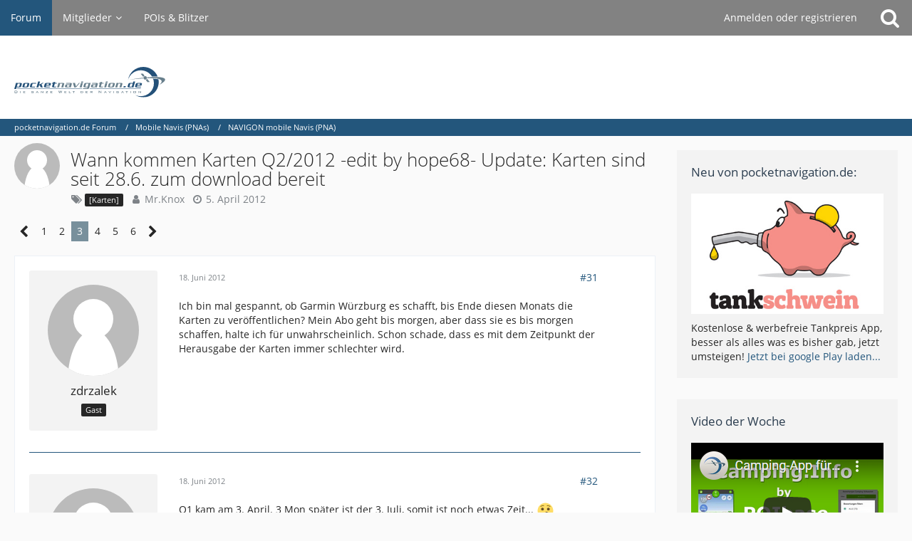

--- FILE ---
content_type: text/html; charset=UTF-8
request_url: https://forum.pocketnavigation.de/thread/1166632-wann-kommen-karten-q2-2012-edit-by-hope68-update-karten-sind-seit-28-6-zum-downl/?postID=2567880
body_size: 15375
content:







<!DOCTYPE html>
<html dir="ltr" lang="de">

<head>
	<meta charset="utf-8">
		
	<title>Wann kommen Karten Q2/2012  -edit by hope68- Update: Karten sind seit 28.6. zum download bereit - Seite 3  - NAVIGON mobile Navis (PNA) - pocketnavigation.de Forum</title>
	
	<meta name="viewport" content="width=device-width, initial-scale=1">
<meta name="format-detection" content="telephone=no">
<meta property="og:site_name" content="pocketnavigation.de Forum">
<meta property="og:title" content="Wann kommen Karten Q2/2012  -edit by hope68- Update: Karten sind seit 28.6. zum download bereit - pocketnavigation.de Forum">
<meta property="og:url" content="https://forum.pocketnavigation.de/thread/1166632-wann-kommen-karten-q2-2012-edit-by-hope68-update-karten-sind-seit-28-6-zum-downl/">
<meta property="og:type" content="article">
<meta property="og:description" content="Na Nun hat das 2q/2012 angefangen und ich frage mich wann kommen die Karten Q2/2012 raus  ?(">
<meta name="description" content="Na Nun hat das 2q/2012 angefangen und ich frage mich wann kommen die Karten Q2/2012 raus  ?(">
<meta name="keywords" content="Karten">

<!-- Stylesheets -->
<link rel="stylesheet" type="text/css" href="https://forum.pocketnavigation.de/cms/style/style-2.css?m=1750952509"><link rel="preload" href="https://forum.pocketnavigation.de/cms/font/families/Open%20Sans/OpenSans-Regular.woff2?v=1614334343" as="font" crossorigin><link rel="preload" href="https://forum.pocketnavigation.de/cms/font/fontawesome-webfont.woff2?v=4.7.0" as="font" crossorigin type="font/woff2">


<script>
	var SID_ARG_2ND	= '';
	var WCF_PATH = 'https://forum.pocketnavigation.de/cms/';
	var WSC_API_URL = 'https://forum.pocketnavigation.de/';
	
	var LANGUAGE_ID = 1;
	var LANGUAGE_USE_INFORMAL_VARIANT = false;
	var TIME_NOW = 1769124756;
	var LAST_UPDATE_TIME = 1750952484;
	var URL_LEGACY_MODE = false;
	var ENABLE_DEBUG_MODE = false;
	var ENABLE_PRODUCTION_DEBUG_MODE = true;
	var ENABLE_DEVELOPER_TOOLS = false;
	var WSC_API_VERSION = 2019;
	var PAGE_TITLE = 'pocketnavigation.de Forum';
	
	var REACTION_TYPES = {"1":{"title":"Gef\u00e4llt mir","renderedIcon":"<img\n\tsrc=\"https:\/\/forum.pocketnavigation.de\/cms\/images\/reaction\/like.svg\"\n\talt=\"Gef\u00e4llt mir\"\n\tclass=\"reactionType\"\n\tdata-reaction-type-id=\"1\"\n>","iconPath":"https:\/\/forum.pocketnavigation.de\/cms\/images\/reaction\/like.svg","showOrder":1,"reactionTypeID":1,"isAssignable":1},"2":{"title":"Danke","renderedIcon":"<img\n\tsrc=\"https:\/\/forum.pocketnavigation.de\/cms\/images\/reaction\/thanks.svg\"\n\talt=\"Danke\"\n\tclass=\"reactionType\"\n\tdata-reaction-type-id=\"2\"\n>","iconPath":"https:\/\/forum.pocketnavigation.de\/cms\/images\/reaction\/thanks.svg","showOrder":2,"reactionTypeID":2,"isAssignable":1},"3":{"title":"Haha","renderedIcon":"<img\n\tsrc=\"https:\/\/forum.pocketnavigation.de\/cms\/images\/reaction\/haha.svg\"\n\talt=\"Haha\"\n\tclass=\"reactionType\"\n\tdata-reaction-type-id=\"3\"\n>","iconPath":"https:\/\/forum.pocketnavigation.de\/cms\/images\/reaction\/haha.svg","showOrder":3,"reactionTypeID":3,"isAssignable":1},"4":{"title":"Verwirrend","renderedIcon":"<img\n\tsrc=\"https:\/\/forum.pocketnavigation.de\/cms\/images\/reaction\/confused.svg\"\n\talt=\"Verwirrend\"\n\tclass=\"reactionType\"\n\tdata-reaction-type-id=\"4\"\n>","iconPath":"https:\/\/forum.pocketnavigation.de\/cms\/images\/reaction\/confused.svg","showOrder":4,"reactionTypeID":4,"isAssignable":1},"5":{"title":"Traurig","renderedIcon":"<img\n\tsrc=\"https:\/\/forum.pocketnavigation.de\/cms\/images\/reaction\/sad.svg\"\n\talt=\"Traurig\"\n\tclass=\"reactionType\"\n\tdata-reaction-type-id=\"5\"\n>","iconPath":"https:\/\/forum.pocketnavigation.de\/cms\/images\/reaction\/sad.svg","showOrder":5,"reactionTypeID":5,"isAssignable":1}};
	
	</script>

<script src="https://forum.pocketnavigation.de/cms/js/WoltLabSuite.Core.tiny.min.js?v=1750952484"></script>
<script>
requirejs.config({
	baseUrl: 'https://forum.pocketnavigation.de/cms/js',
	urlArgs: 't=1750952484'
	
});

window.addEventListener('pageshow', function(event) {
	if (event.persisted) {
		window.location.reload();
	}
});

</script>
<script src="https://forum.pocketnavigation.de/cms/js/WoltLabSuite.Forum.tiny.min.js?v=1750952484"></script>
<noscript>
	<style>
		.jsOnly {
			display: none !important;
		}
		
		.noJsOnly {
			display: block !important;
		}
	</style>
</noscript>

<script type="application/ld+json">
{
"@context": "http://schema.org",
"@type": "WebSite",
"url": "https:\/\/forum.pocketnavigation.de\/",
"potentialAction": {
"@type": "SearchAction",
"target": "https:\/\/forum.pocketnavigation.de\/cms\/search\/?q={search_term_string}",
"query-input": "required name=search_term_string"
}
}
</script>

<!-- Icons -->
<link rel="apple-touch-icon" sizes="180x180" href="https://forum.pocketnavigation.de/cms/images/style-2/apple-touch-icon.png">
<link rel="manifest" href="https://forum.pocketnavigation.de/cms/images/style-2/manifest.json">
<link rel="shortcut icon" href="https://forum.pocketnavigation.de/cms/images/style-2/favicon.ico">
<meta name="msapplication-config" content="https://forum.pocketnavigation.de/cms/images/style-2/browserconfig.xml">
<meta name="theme-color" content="#ffffff">

<link rel="canonical" href="https://forum.pocketnavigation.de/thread/1166632-wann-kommen-karten-q2-2012-edit-by-hope68-update-karten-sind-seit-28-6-zum-downl/?pageNo=3">
		
						<link rel="next" href="https://forum.pocketnavigation.de/thread/1166632-wann-kommen-karten-q2-2012-edit-by-hope68-update-karten-sind-seit-28-6-zum-downl/?pageNo=4">
				<link rel="prev" href="https://forum.pocketnavigation.de/thread/1166632-wann-kommen-karten-q2-2012-edit-by-hope68-update-karten-sind-seit-28-6-zum-downl/?pageNo=2">
	
	
			<script type="application/ld+json">
			{
				"@context": "http://schema.org",
				"@type": "DiscussionForumPosting",
				"@id": "https:\/\/forum.pocketnavigation.de\/thread\/1166632-wann-kommen-karten-q2-2012-edit-by-hope68-update-karten-sind-seit-28-6-zum-downl\/?pageNo=3",
				"mainEntityOfPage": "https:\/\/forum.pocketnavigation.de\/thread\/1166632-wann-kommen-karten-q2-2012-edit-by-hope68-update-karten-sind-seit-28-6-zum-downl\/?pageNo=3",
				"headline": "Wann kommen Karten Q2\/2012  -edit by hope68- Update: Karten sind seit 28.6. zum download bereit",
				"articleBody": "Na Nun hat das 2q\/2012 angefangen und ich frage mich wann kommen die Karten Q2\/2012 raus  ?(",
				"articleSection": "NAVIGON mobile Navis (PNA)",
				"datePublished": "2012-04-05T12:49:42+02:00",
				"dateModified": "2012-04-05T12:49:42+02:00",
				"author": {
					"@type": "Person",
					"name": "Mr.Knox"				},
				"image": "https:\/\/forum.pocketnavigation.de\/cms\/images\/style-2\/pageLogo.svg",
				"interactionStatistic": {
					"@type": "InteractionCounter",
					"interactionType": "https://schema.org/ReplyAction",
					"userInteractionCount": 85				},
				"publisher": {
					"@type": "Organization",
					"name": "pocketnavigation.de Forum",
					"logo": {
						"@type": "ImageObject",
						"url": "https:\/\/forum.pocketnavigation.de\/cms\/images\/style-2\/pageLogo.svg",
						"width": 300,
						"height": 0					}
				}
			}
		</script>
		</head>

<body id="tpl_wbb_thread"
	itemscope itemtype="http://schema.org/WebPage" itemid="https://forum.pocketnavigation.de/thread/1166632-wann-kommen-karten-q2-2012-edit-by-hope68-update-karten-sind-seit-28-6-zum-downl/?pageNo=3"	data-template="thread" data-application="wbb" data-page-id="46" data-page-identifier="com.woltlab.wbb.Thread"	data-board-id="1000327" data-thread-id="1166632"	class="">

<span id="top"></span>

<div id="pageContainer" class="pageContainer">
	
	
	<div id="pageHeaderContainer" class="pageHeaderContainer">
	<header id="pageHeader" class="pageHeader">
		<div id="pageHeaderPanel" class="pageHeaderPanel">
			<div class="layoutBoundary">
				<div class="box mainMenu" data-box-identifier="com.woltlab.wcf.MainMenu">
			
		
	<div class="boxContent">
		<nav aria-label="Hauptmenü">
	<ol class="boxMenu">
		
		
					<li class="active" data-identifier="com.woltlab.wbb.BoardList">
				<a href="https://forum.pocketnavigation.de/" class="boxMenuLink" aria-current="page">
					<span class="boxMenuLinkTitle">Forum</span>
									</a>
				
				</li>				
									<li class=" boxMenuHasChildren" data-identifier="com.woltlab.wcf.MembersList">
				<a href="https://forum.pocketnavigation.de/cms/members-list/" class="boxMenuLink">
					<span class="boxMenuLinkTitle">Mitglieder</span>
									</a>
				
				<ol class="boxMenuDepth1">				
									<li class="" data-identifier="com.woltlab.wcf.RecentActivityList">
				<a href="https://forum.pocketnavigation.de/cms/recent-activity-list/" class="boxMenuLink">
					<span class="boxMenuLinkTitle">Letzte Aktivitäten</span>
									</a>
				
				</li>				
									<li class="" data-identifier="com.woltlab.wcf.UsersOnlineList">
				<a href="https://forum.pocketnavigation.de/cms/users-online-list/" class="boxMenuLink">
					<span class="boxMenuLinkTitle">Benutzer online</span>
									</a>
				
				</li>				
									<li class="" data-identifier="com.woltlab.wcf.Team">
				<a href="https://forum.pocketnavigation.de/cms/team/" class="boxMenuLink">
					<span class="boxMenuLinkTitle">Team</span>
									</a>
				
				</li>				
									<li class="" data-identifier="com.woltlab.wcf.UserSearch">
				<a href="https://forum.pocketnavigation.de/cms/user-search/" class="boxMenuLink">
					<span class="boxMenuLinkTitle">Mitgliedersuche</span>
									</a>
				
				</li>				
									</ol></li>									<li class="" data-identifier="com.woltlab.wcf.generic16">
				<a href="http://www.pocketnavigation.de/pois/" rel="nofollow" class="boxMenuLink">
					<span class="boxMenuLinkTitle">POIs &amp; Blitzer</span>
									</a>
				
				</li>				
																	
		
	</ol>
</nav>	</div>
</div>				
				<nav id="topMenu" class="userPanel">
			<a
			href="https://forum.pocketnavigation.de/cms/login/?url=https%3A%2F%2Fforum.pocketnavigation.de%2Fthread%2F1166632-wann-kommen-karten-q2-2012-edit-by-hope68-update-karten-sind-seit-28-6-zum-downl%2F%3FpostID%3D2567880"
			class="userPanelLoginLink jsTooltip"
			title="Anmelden oder registrieren"
			rel="nofollow"
		>
			<span class="icon icon32 fa-sign-in" aria-hidden="true"></span>
		</a>
		
	<ul class="userPanelItems">
								<li id="userLogin">
				<a
					class="loginLink"
					href="https://forum.pocketnavigation.de/cms/login/?url=https%3A%2F%2Fforum.pocketnavigation.de%2Fthread%2F1166632-wann-kommen-karten-q2-2012-edit-by-hope68-update-karten-sind-seit-28-6-zum-downl%2F%3FpostID%3D2567880"
					rel="nofollow"
				>Anmelden oder registrieren</a>
			</li>
				
								
							
		<!-- page search -->
		<li>
			<a href="https://forum.pocketnavigation.de/cms/search/" id="userPanelSearchButton" class="jsTooltip" title="Suche"><span class="icon icon32 fa-search"></span> <span>Suche</span></a>
		</li>
	</ul>
</nav>
			</div>
		</div>
		
		<div id="pageHeaderFacade" class="pageHeaderFacade">
			<div class="layoutBoundary">
				<div id="pageHeaderLogo" class="pageHeaderLogo">
		
	<a href="https://forum.pocketnavigation.de/" aria-label="pocketnavigation.de Forum">
		<img src="https://forum.pocketnavigation.de/cms/images/style-2/pageLogo.svg" alt="" class="pageHeaderLogoLarge" width="300" loading="eager">
		<img src="https://forum.pocketnavigation.de/cms/images/style-2/pageLogoMobile.png" alt="" class="pageHeaderLogoSmall" height="316" width="1500" loading="eager">
		
		
	</a>
</div>
				
					

					
		
			
	
<a href="#" id="pageHeaderSearchMobile" class="pageHeaderSearchMobile" role="button" tabindex="0" aria-expanded="false" aria-label="Suche">
	<span class="icon icon32 fa-search" aria-hidden="true"></span>
</a>

<div id="pageHeaderSearch" class="pageHeaderSearch">
	<form method="post" action="https://forum.pocketnavigation.de/cms/search/">
		<div id="pageHeaderSearchInputContainer" class="pageHeaderSearchInputContainer">
			<div class="pageHeaderSearchType dropdown">
				<a href="#" class="button dropdownToggle" id="pageHeaderSearchTypeSelect"><span class="pageHeaderSearchTypeLabel">Dieses Thema</span></a>
				<ul class="dropdownMenu">
					<li><a href="#" data-extended-link="https://forum.pocketnavigation.de/cms/search/?extended=1" data-object-type="everywhere">Alles</a></li>
					<li class="dropdownDivider"></li>
					
											<li><a href="#" data-extended-link="https://forum.pocketnavigation.de/cms/search/?extended=1&amp;type=com.woltlab.wbb.post" data-object-type="com.woltlab.wbb.post" data-parameters='{ "threadID": 1166632 }'>Dieses Thema</a></li>		<li><a href="#" data-extended-link="https://forum.pocketnavigation.de/cms/search/?extended=1&amp;type=com.woltlab.wbb.post" data-object-type="com.woltlab.wbb.post" data-parameters='{ "boardID": 1000327 }'>Dieses Forum</a></li>
						
						<li class="dropdownDivider"></li>
					
					
																																								<li><a href="#" data-extended-link="https://forum.pocketnavigation.de/cms/search/?type=com.woltlab.wbb.post&amp;extended=1" data-object-type="com.woltlab.wbb.post">Forum</a></li>
																								<li><a href="#" data-extended-link="https://forum.pocketnavigation.de/cms/search/?type=com.woltlab.wcf.page&amp;extended=1" data-object-type="com.woltlab.wcf.page">Seiten</a></li>
																
					<li class="dropdownDivider"></li>
					<li><a class="pageHeaderSearchExtendedLink" href="https://forum.pocketnavigation.de/cms/search/?extended=1">Erweiterte Suche</a></li>
				</ul>
			</div>
			
			<input type="search" name="q" id="pageHeaderSearchInput" class="pageHeaderSearchInput" placeholder="Suchbegriff eingeben" autocomplete="off" value="">
			
			<button class="pageHeaderSearchInputButton button" type="submit">
				<span class="icon icon16 fa-search pointer" title="Suche"></span>
			</button>
			
			<div id="pageHeaderSearchParameters"></div>
			
					</div>
	</form>
</div>

	</div>
		</div>
	</header>
	
	
</div>
	
	
	
	
	
	<div class="pageNavigation">
	<div class="layoutBoundary">
			<nav class="breadcrumbs" aria-label="Verlaufsnavigation">
		<ol itemprop="breadcrumb" itemscope itemtype="http://schema.org/BreadcrumbList">
			<li title="pocketnavigation.de Forum" itemprop="itemListElement" itemscope itemtype="http://schema.org/ListItem">
							<a href="https://forum.pocketnavigation.de/" itemprop="item"><span itemprop="name">pocketnavigation.de Forum</span></a>
															<meta itemprop="position" content="1">
																					</li>
														
											<li title="Mobile Navis (PNAs)" itemprop="itemListElement" itemscope itemtype="http://schema.org/ListItem">
							<a href="https://forum.pocketnavigation.de/board/1000372-mobile-navis-pnas/" itemprop="item"><span itemprop="name">Mobile Navis (PNAs)</span></a>
															<meta itemprop="position" content="2">
																					</li>
														
											<li title="NAVIGON mobile Navis (PNA)" itemprop="itemListElement" itemscope itemtype="http://schema.org/ListItem">
							<a href="https://forum.pocketnavigation.de/board/1000327-navigon-mobile-navis-pna/" itemprop="item"><span itemprop="name">NAVIGON mobile Navis (PNA)</span></a>
															<meta itemprop="position" content="3">
																					</li>
		</ol>
	</nav>
		
		
	</div>
</div>
	
	
	
	<section id="main" class="main" role="main">
		<div class="layoutBoundary">
			
			
			<div id="content" class="content">
								
																<header class="contentHeader messageGroupContentHeader wbbThread" data-thread-id="1166632" data-is-closed="0" data-is-deleted="0" data-is-disabled="0" data-is-sticky="0" data-is-announcement="0" data-is-link="0">
		<div class="contentHeaderIcon">
			<img src="https://forum.pocketnavigation.de/cms/images/avatars/avatar-default.svg" width="64" height="64" alt="" class="userAvatarImage">
									
		</div>

		<div class="contentHeaderTitle">
			<h1 class="contentTitle">Wann kommen Karten Q2/2012  -edit by hope68- Update: Karten sind seit 28.6. zum download bereit</h1>
			<ul class="inlineList contentHeaderMetaData">
				

									<li>
						<span class="icon icon16 fa-tags"></span>
						<ul class="labelList">
							<li><span class="badge label">[Karten]</span></li>
						</ul>
					</li>
				

				<li>
					<span class="icon icon16 fa-user"></span>
					<span>Mr.Knox</span>				</li>

				<li>
					<span class="icon icon16 fa-clock-o"></span>
					<a href="https://forum.pocketnavigation.de/thread/1166632-wann-kommen-karten-q2-2012-edit-by-hope68-update-karten-sind-seit-28-6-zum-downl/"><time datetime="2012-04-05T12:49:42+02:00" class="datetime" data-timestamp="1333622982" data-date="5. April 2012" data-time="12:49" data-offset="7200">5. April 2012</time></a>
				</li>

				
				
				
			</ul>
		</div>

		
	</header>
													
				
				
				
				
				

				



    <div class="contentInteraction">
            		<div class="contentInteractionPagination paginationTop">
    			<nav class="pagination" data-link="https://forum.pocketnavigation.de/thread/1166632-wann-kommen-karten-q2-2012-edit-by-hope68-update-karten-sind-seit-28-6-zum-downl/?pageNo=%d" data-pages="6">
<ul>
<li class="skip"><a href="https://forum.pocketnavigation.de/thread/1166632-wann-kommen-karten-q2-2012-edit-by-hope68-update-karten-sind-seit-28-6-zum-downl/?pageNo=2" title="Vorherige Seite" class="icon icon24 fa-chevron-left jsTooltip" rel="prev"></a></li>
<li><a href="https://forum.pocketnavigation.de/thread/1166632-wann-kommen-karten-q2-2012-edit-by-hope68-update-karten-sind-seit-28-6-zum-downl/?pageNo=1" title="Seite 1">1</a></li>
<li><a href="https://forum.pocketnavigation.de/thread/1166632-wann-kommen-karten-q2-2012-edit-by-hope68-update-karten-sind-seit-28-6-zum-downl/?pageNo=2" title="Seite 2">2</a></li>
<li class="active"><span>3</span><span class="invisible">Seite 3 von 6</span></li>
<li><a href="https://forum.pocketnavigation.de/thread/1166632-wann-kommen-karten-q2-2012-edit-by-hope68-update-karten-sind-seit-28-6-zum-downl/?pageNo=4" title="Seite 4">4</a></li>
<li><a href="https://forum.pocketnavigation.de/thread/1166632-wann-kommen-karten-q2-2012-edit-by-hope68-update-karten-sind-seit-28-6-zum-downl/?pageNo=5" title="Seite 5">5</a></li>
<li><a href="https://forum.pocketnavigation.de/thread/1166632-wann-kommen-karten-q2-2012-edit-by-hope68-update-karten-sind-seit-28-6-zum-downl/?pageNo=6" title="Seite 6">6</a></li>
<li class="skip"><a href="https://forum.pocketnavigation.de/thread/1166632-wann-kommen-karten-q2-2012-edit-by-hope68-update-karten-sind-seit-28-6-zum-downl/?pageNo=4" title="Nächste Seite" class="icon icon24 fa-chevron-right jsTooltip" rel="next"></a></li>
</ul></nav>    		</div>
    	
            </div>


	<div class="section">
		<ul
			class="wbbThreadPostList messageList jsClipboardContainer"
			data-is-last-page="false"
			data-last-post-time="1342361971"
			data-page-no="3"
			data-sort-order="ASC"
			data-type="com.woltlab.wbb.post"
		>
													
		


			
		
		
		
	
	
			<li
			id="post2567741"
			class="
				anchorFixedHeader
															"
		>
			<article class="wbbPost message messageSidebarOrientationLeft jsClipboardObject jsMessage"
				data-post-id="2567741" data-can-edit="0" data-can-edit-inline="0"
				data-is-closed="0" data-is-deleted="0" data-is-disabled="0"
								data-object-id="2567741" data-object-type="com.woltlab.wbb.likeablePost" data-user-id=""								itemid="https://forum.pocketnavigation.de/thread/1166632-wann-kommen-karten-q2-2012-edit-by-hope68-update-karten-sind-seit-28-6-zum-downl/?postID=2567741#post2567741"
			>
				
					 
		
<aside role="presentation" class="messageSidebar guest">
	<div class="messageAuthor">
		
		
					<div class="userAvatar">
				<span><img src="https://forum.pocketnavigation.de/cms/images/avatars/avatar-default.svg" width="128" height="128" alt="" class="userAvatarImage"></span>
			</div>
			
			<div class="messageAuthorContainer">
									<span class="username">zdrzalek</span>
								
				
			</div>
			
			<div class="userTitle">
				<span class="badge">Gast</span>
			</div>
			</div>
	
			
		
				
		
	</aside>
				
				<div class="messageContent">
					<header class="messageHeader">
						<div class="messageHeaderBox">
							<ul class="messageHeaderMetaData">
								<li><a href="https://forum.pocketnavigation.de/thread/1166632-wann-kommen-karten-q2-2012-edit-by-hope68-update-karten-sind-seit-28-6-zum-downl/?postID=2567741#post2567741" class="permalink messagePublicationTime"><time datetime="2012-06-18T09:58:27+02:00" class="datetime" data-timestamp="1340006307" data-date="18. Juni 2012" data-time="09:58" data-offset="7200">18. Juni 2012</time></a></li>
								
								
							</ul>
							
							<ul class="messageStatus">
																																																
								
							</ul>
						</div>
						
						<ul class="messageQuickOptions">
															
														
															<li>
									<a href="https://forum.pocketnavigation.de/thread/1166632-wann-kommen-karten-q2-2012-edit-by-hope68-update-karten-sind-seit-28-6-zum-downl/?postID=2567741#post2567741" class="jsTooltip wsShareButton" title="Teilen" data-link-title="Wann kommen Karten Q2/2012  -edit by hope68- Update: Karten sind seit 28.6. zum download bereit">#31</a>
								</li>
														
														
							
						</ul>
						
						
					</header>
					
					<div class="messageBody">
												
												
						
						
						<div class="messageText">
																													
							<p>Ich bin mal gespannt, ob Garmin Würzburg es schafft, bis Ende diesen Monats die Karten zu veröffentlichen? Mein Abo geht bis morgen, aber dass sie es bis morgen schaffen, halte ich für unwahrscheinlich. Schon schade, dass es mit dem Zeitpunkt der Herausgabe der Karten immer schlechter wird.</p>						</div>
						
						
					</div>
					
					<footer class="messageFooter">
												
												
						
						
						<div class="messageFooterNotes">
														
														
														
														
							
						</div>
						
						<div class="messageFooterGroup">
							
															        	<a href="#" class="reactionSummaryList jsOnly jsTooltip" data-object-type="com.woltlab.wbb.likeablePost" data-object-id="2567741" title="Reaktionen auflisten" style="display: none;">
			</a>
							
							<ul class="messageFooterButtonsExtra buttonList smallButtons jsMobileNavigationExtra">
																																								
							</ul>
							
							<ul class="messageFooterButtons buttonList smallButtons jsMobileNavigation">
																																								
							</ul>
						</div>

						
					</footer>
				</div>
			</article>
		</li>
		
	
	
						
				
					
							
		
		
		
	
	
			<li
			id="post2567753"
			class="
				anchorFixedHeader
															"
		>
			<article class="wbbPost message messageSidebarOrientationLeft jsClipboardObject jsMessage userOnlineGroupMarking3"
				data-post-id="2567753" data-can-edit="0" data-can-edit-inline="0"
				data-is-closed="0" data-is-deleted="0" data-is-disabled="0"
								data-object-id="2567753" data-object-type="com.woltlab.wbb.likeablePost" data-user-id="1750"								itemid="https://forum.pocketnavigation.de/thread/1166632-wann-kommen-karten-q2-2012-edit-by-hope68-update-karten-sind-seit-28-6-zum-downl/?postID=2567753#post2567753"
			>
				
				
<aside role="presentation" class="messageSidebar member">
	<div class="messageAuthor">
		
		
								
							<div class="userAvatar">
					<a href="https://forum.pocketnavigation.de/cms/user/1750-rainersurfer/" aria-hidden="true" tabindex="-1"><img src="https://forum.pocketnavigation.de/cms/images/avatars/avatar-default.svg" width="128" height="128" alt="" class="userAvatarImage"></a>					
									</div>
						
			<div class="messageAuthorContainer">
				<a href="https://forum.pocketnavigation.de/cms/user/1750-rainersurfer/" class="username userLink" data-object-id="1750">
					<span>RainerSurfer</span>
				</a>
														
					
							</div>
			
												<div class="userTitle">
						<span class="badge userTitleBadge">Mars</span>
					</div>
				
				
									<div class="userRank"><img src="https://forum.pocketnavigation.de/cms/images/rank/19-userRank1Sgold.png" alt=""></div>
							
						</div>
	
			
		
									<div class="userCredits">
					<dl class="plain dataList">
						<dt><a href="https://forum.pocketnavigation.de/user-post-list/1750-rainersurfer/" title="Beiträge von RainerSurfer" class="jsTooltip">Beiträge</a></dt>
	<dd>436</dd>
					</dl>
				</div>
			
				
		
	</aside>
				
				<div class="messageContent">
					<header class="messageHeader">
						<div class="messageHeaderBox">
							<ul class="messageHeaderMetaData">
								<li><a href="https://forum.pocketnavigation.de/thread/1166632-wann-kommen-karten-q2-2012-edit-by-hope68-update-karten-sind-seit-28-6-zum-downl/?postID=2567753#post2567753" class="permalink messagePublicationTime"><time datetime="2012-06-18T12:51:25+02:00" class="datetime" data-timestamp="1340016685" data-date="18. Juni 2012" data-time="12:51" data-offset="7200">18. Juni 2012</time></a></li>
								
								
							</ul>
							
							<ul class="messageStatus">
																																																
								
							</ul>
						</div>
						
						<ul class="messageQuickOptions">
															
														
															<li>
									<a href="https://forum.pocketnavigation.de/thread/1166632-wann-kommen-karten-q2-2012-edit-by-hope68-update-karten-sind-seit-28-6-zum-downl/?postID=2567753#post2567753" class="jsTooltip wsShareButton" title="Teilen" data-link-title="Wann kommen Karten Q2/2012  -edit by hope68- Update: Karten sind seit 28.6. zum download bereit">#32</a>
								</li>
														
														
							
						</ul>
						
						
					</header>
					
					<div class="messageBody">
												
												
						
						
						<div class="messageText">
														
							<p>Q1 kam am 3. April. 3 Mon später ist der 3. Juli, somit ist noch etwas Zeit... <img src="https://forum.pocketnavigation.de/cms/images/smilies/emojione/1f617.png" alt=":whistling:" title="whistling" class="smiley" srcset="https://forum.pocketnavigation.de/cms/images/smilies/emojione/1f617@2x.png 2x" height="23" width="23" loading="eager"></p>						</div>
						
						
					</div>
					
					<footer class="messageFooter">
												
													<div class="messageSignature">
								<div><p>Es wurde schon alles gesagt, nur noch nicht von jedem. (Karl Valentin)</p></div>
							</div>
												
						
						
						<div class="messageFooterNotes">
														
														
														
														
							
						</div>
						
						<div class="messageFooterGroup">
							
															        	<a href="#" class="reactionSummaryList jsOnly jsTooltip" data-object-type="com.woltlab.wbb.likeablePost" data-object-id="2567753" title="Reaktionen auflisten" style="display: none;">
			</a>
							
							<ul class="messageFooterButtonsExtra buttonList smallButtons jsMobileNavigationExtra">
																																								
							</ul>
							
							<ul class="messageFooterButtons buttonList smallButtons jsMobileNavigation">
																																								
							</ul>
						</div>

						
					</footer>
				</div>
			</article>
		</li>
		
	
	
										
						
						
						
							
					
							
		
		
		
	
	
			<li
			id="post2567761"
			class="
				anchorFixedHeader
															"
		>
			<article class="wbbPost message messageSidebarOrientationLeft jsClipboardObject jsMessage"
				data-post-id="2567761" data-can-edit="0" data-can-edit-inline="0"
				data-is-closed="0" data-is-deleted="0" data-is-disabled="0"
								data-object-id="2567761" data-object-type="com.woltlab.wbb.likeablePost" data-user-id=""								itemid="https://forum.pocketnavigation.de/thread/1166632-wann-kommen-karten-q2-2012-edit-by-hope68-update-karten-sind-seit-28-6-zum-downl/?postID=2567761#post2567761"
			>
				
				
<aside role="presentation" class="messageSidebar guest">
	<div class="messageAuthor">
		
		
					<div class="userAvatar">
				<span><img src="https://forum.pocketnavigation.de/cms/images/avatars/avatar-default.svg" width="128" height="128" alt="" class="userAvatarImage"></span>
			</div>
			
			<div class="messageAuthorContainer">
									<span class="username">bornnaked</span>
								
				
			</div>
			
			<div class="userTitle">
				<span class="badge">Gast</span>
			</div>
			</div>
	
			
		
				
		
	</aside>
				
				<div class="messageContent">
					<header class="messageHeader">
						<div class="messageHeaderBox">
							<ul class="messageHeaderMetaData">
								<li><a href="https://forum.pocketnavigation.de/thread/1166632-wann-kommen-karten-q2-2012-edit-by-hope68-update-karten-sind-seit-28-6-zum-downl/?postID=2567761#post2567761" class="permalink messagePublicationTime"><time datetime="2012-06-18T15:17:23+02:00" class="datetime" data-timestamp="1340025443" data-date="18. Juni 2012" data-time="15:17" data-offset="7200">18. Juni 2012</time></a></li>
								
								
							</ul>
							
							<ul class="messageStatus">
																																																
								
							</ul>
						</div>
						
						<ul class="messageQuickOptions">
															
														
															<li>
									<a href="https://forum.pocketnavigation.de/thread/1166632-wann-kommen-karten-q2-2012-edit-by-hope68-update-karten-sind-seit-28-6-zum-downl/?postID=2567761#post2567761" class="jsTooltip wsShareButton" title="Teilen" data-link-title="Wann kommen Karten Q2/2012  -edit by hope68- Update: Karten sind seit 28.6. zum download bereit">#33</a>
								</li>
														
														
							
						</ul>
						
						
					</header>
					
					<div class="messageBody">
												
												
						
						
						<div class="messageText">
														
							<p>Viel spannender als die ewige 'Wann'-Frage ist eigentlich, wie es mit der Qualität/Aktualität des gelieferten Materials aussieht?<br>Ich habe in den letzten 14 Tagen mehrere längere Fahrten durch CH-FR-IT gemacht und musste insbesondere in Italien mit Erstaunen feststellen, dass die <em>aktuellen </em>Karten (Q1/2012) teilweise etwas zu wünschen übrig lassen.<br>Da ich meine Routenplanung ja noch Old School (mit Land- bzw Straßenkarten) erstelle und das Navi für mich lediglich als Backup und vor allem zur Verkehrsinformation dient und ich mich als Motorradfahrer ja zum überwiegenden Teil, wenn auch nicht ausschliesslich, abseits der stark frequentierten Routen aufhalte, fällt es mir nicht sofort auf, aber umso blöder ist es, wenn die Karten nicht passen, wenn's mal wirklich darauf ankommt. So fehlt beispielsweise ein richtig gutes Stück der A33 (Autobahn Asti-Cuneo) und so fährt man, wenn man von der SR20 kommend bei Madonna dell'Olmo einfach den ganz herkömmlichen Straßenschildern folgt, laut Navigon eine ganz Strecke auf der grünen Wiese und tatsächlich ist man auf einer gut asphaltierten Autobahn unterwegs. Besonders nervig ist in diesem Fall dann immer das ewige drehen-sie-um und bitte-jetzt-rechts-abbiegen Gefasel.<br>Gut - die A33 auf diesem Teilstück (bis ca. Consovero) sah wirklich noch recht neu aus, aber was ist mit der fehlenden Umfahrung von Brixen (SS12) - die ist ja nun wirklich nicht erst letzten Monat eröffnet worden.<br>... und das sind jetzt nur zwei willkürlich herausgegriffene Beispiele, wo beim Kartenhersteller offensichtlich <img src="https://forum.pocketnavigation.de/cms/images/smilies/emojione/1f634.png" alt=":sleeping:" title="sleeping" class="smiley" srcset="https://forum.pocketnavigation.de/cms/images/smilies/emojione/1f634@2x.png 2x" height="23" width="23" loading="eager"> wurde.</p><p><br></p><p>Also - für alle die es kaum noch erwarten können, dass die neuen Karten kommen - lieber 1 Monat später, aber dafür qualitativ besser im Sinne von aktuell wäre da mein Anliegen.</p>						</div>
						
						
					</div>
					
					<footer class="messageFooter">
												
												
						
						
						<div class="messageFooterNotes">
														
														
														
														
							
						</div>
						
						<div class="messageFooterGroup">
							
															        	<a href="#" class="reactionSummaryList jsOnly jsTooltip" data-object-type="com.woltlab.wbb.likeablePost" data-object-id="2567761" title="Reaktionen auflisten" style="display: none;">
			</a>
							
							<ul class="messageFooterButtonsExtra buttonList smallButtons jsMobileNavigationExtra">
																																								
							</ul>
							
							<ul class="messageFooterButtons buttonList smallButtons jsMobileNavigation">
																																								
							</ul>
						</div>

						
					</footer>
				</div>
			</article>
		</li>
		
	
	
									
							
						
						
							
					
							
		
		
		
	
	
			<li
			id="post2567776"
			class="
				anchorFixedHeader
															"
		>
			<article class="wbbPost message messageSidebarOrientationLeft jsClipboardObject jsMessage"
				data-post-id="2567776" data-can-edit="0" data-can-edit-inline="0"
				data-is-closed="0" data-is-deleted="0" data-is-disabled="0"
								data-object-id="2567776" data-object-type="com.woltlab.wbb.likeablePost" data-user-id=""								itemid="https://forum.pocketnavigation.de/thread/1166632-wann-kommen-karten-q2-2012-edit-by-hope68-update-karten-sind-seit-28-6-zum-downl/?postID=2567776#post2567776"
			>
				
				
<aside role="presentation" class="messageSidebar guest">
	<div class="messageAuthor">
		
		
					<div class="userAvatar">
				<span><img src="https://forum.pocketnavigation.de/cms/images/avatars/avatar-default.svg" width="128" height="128" alt="" class="userAvatarImage"></span>
			</div>
			
			<div class="messageAuthorContainer">
									<span class="username">zdrzalek</span>
								
				
			</div>
			
			<div class="userTitle">
				<span class="badge">Gast</span>
			</div>
			</div>
	
			
		
				
		
	</aside>
				
				<div class="messageContent">
					<header class="messageHeader">
						<div class="messageHeaderBox">
							<ul class="messageHeaderMetaData">
								<li><a href="https://forum.pocketnavigation.de/thread/1166632-wann-kommen-karten-q2-2012-edit-by-hope68-update-karten-sind-seit-28-6-zum-downl/?postID=2567776#post2567776" class="permalink messagePublicationTime"><time datetime="2012-06-18T17:13:09+02:00" class="datetime" data-timestamp="1340032389" data-date="18. Juni 2012" data-time="17:13" data-offset="7200">18. Juni 2012</time></a></li>
								
								
							</ul>
							
							<ul class="messageStatus">
																																																
								
							</ul>
						</div>
						
						<ul class="messageQuickOptions">
															
														
															<li>
									<a href="https://forum.pocketnavigation.de/thread/1166632-wann-kommen-karten-q2-2012-edit-by-hope68-update-karten-sind-seit-28-6-zum-downl/?postID=2567776#post2567776" class="jsTooltip wsShareButton" title="Teilen" data-link-title="Wann kommen Karten Q2/2012  -edit by hope68- Update: Karten sind seit 28.6. zum download bereit">#34</a>
								</li>
														
														
							
						</ul>
						
						
					</header>
					
					<div class="messageBody">
												
												
						
						
						<div class="messageText">
														
							<p>Zur Meldung der Kartenänderung empfehle ich diese Adresse: <a href="http://mapreporter.navteq.com/?lang=de" class="externalURL" rel="nofollow ugc">http://mapreporter.navteq.com/?lang=de</a><br>Wenn da die Änderung nicht drin ist, dann wird es in der Regel mehr als einen Monat dauern bis diese erfasst wird.</p>						</div>
						
						
					</div>
					
					<footer class="messageFooter">
												
												
						
						
						<div class="messageFooterNotes">
														
														
														
														
							
						</div>
						
						<div class="messageFooterGroup">
							
															        	<a href="#" class="reactionSummaryList jsOnly jsTooltip" data-object-type="com.woltlab.wbb.likeablePost" data-object-id="2567776" title="Reaktionen auflisten" style="display: none;">
			</a>
							
							<ul class="messageFooterButtonsExtra buttonList smallButtons jsMobileNavigationExtra">
																																								
							</ul>
							
							<ul class="messageFooterButtons buttonList smallButtons jsMobileNavigation">
																																								
							</ul>
						</div>

						
					</footer>
				</div>
			</article>
		</li>
		
	
	
										
						
						
						
							
					
							
		
		
		
	
	
			<li
			id="post2567793"
			class="
				anchorFixedHeader
															"
		>
			<article class="wbbPost message messageSidebarOrientationLeft jsClipboardObject jsMessage"
				data-post-id="2567793" data-can-edit="0" data-can-edit-inline="0"
				data-is-closed="0" data-is-deleted="0" data-is-disabled="0"
								data-object-id="2567793" data-object-type="com.woltlab.wbb.likeablePost" data-user-id=""								itemid="https://forum.pocketnavigation.de/thread/1166632-wann-kommen-karten-q2-2012-edit-by-hope68-update-karten-sind-seit-28-6-zum-downl/?postID=2567793#post2567793"
			>
				
				
<aside role="presentation" class="messageSidebar guest">
	<div class="messageAuthor">
		
		
					<div class="userAvatar">
				<span><img src="https://forum.pocketnavigation.de/cms/images/avatars/avatar-default.svg" width="128" height="128" alt="" class="userAvatarImage"></span>
			</div>
			
			<div class="messageAuthorContainer">
									<span class="username">Jan0815</span>
								
				
			</div>
			
			<div class="userTitle">
				<span class="badge">Gast</span>
			</div>
			</div>
	
			
		
				
		
	</aside>
				
				<div class="messageContent">
					<header class="messageHeader">
						<div class="messageHeaderBox">
							<ul class="messageHeaderMetaData">
								<li><a href="https://forum.pocketnavigation.de/thread/1166632-wann-kommen-karten-q2-2012-edit-by-hope68-update-karten-sind-seit-28-6-zum-downl/?postID=2567793#post2567793" class="permalink messagePublicationTime"><time datetime="2012-06-18T20:08:50+02:00" class="datetime" data-timestamp="1340042930" data-date="18. Juni 2012" data-time="20:08" data-offset="7200">18. Juni 2012</time></a></li>
								
								
							</ul>
							
							<ul class="messageStatus">
																																																
								
							</ul>
						</div>
						
						<ul class="messageQuickOptions">
															
														
															<li>
									<a href="https://forum.pocketnavigation.de/thread/1166632-wann-kommen-karten-q2-2012-edit-by-hope68-update-karten-sind-seit-28-6-zum-downl/?postID=2567793#post2567793" class="jsTooltip wsShareButton" title="Teilen" data-link-title="Wann kommen Karten Q2/2012  -edit by hope68- Update: Karten sind seit 28.6. zum download bereit">#35</a>
								</li>
														
														
							
						</ul>
						
						
					</header>
					
					<div class="messageBody">
												
												
						
						
						<div class="messageText">
														
							<p>Die Karten werden nicht eine Sekunde aktueller, wenn sie erst in einem Monat kommen. Es handelt sich bei Navigon Q2/2012 um Navteq Q4/2011. Punkt. Und, jede Wette, die Karten liegen seit Monaten fertig compiliert auf den Servern bereit.</p>						</div>
						
						
					</div>
					
					<footer class="messageFooter">
												
												
						
						
						<div class="messageFooterNotes">
														
														
														
														
							
						</div>
						
						<div class="messageFooterGroup">
							
															        	<a href="#" class="reactionSummaryList jsOnly jsTooltip" data-object-type="com.woltlab.wbb.likeablePost" data-object-id="2567793" title="Reaktionen auflisten" style="display: none;">
			</a>
							
							<ul class="messageFooterButtonsExtra buttonList smallButtons jsMobileNavigationExtra">
																																								
							</ul>
							
							<ul class="messageFooterButtons buttonList smallButtons jsMobileNavigation">
																																								
							</ul>
						</div>

						
					</footer>
				</div>
			</article>
		</li>
		
	
	
									
						
							
						
							
					
							
		
		
		
	
	
			<li
			id="post2567822"
			class="
				anchorFixedHeader
															"
		>
			<article class="wbbPost message messageSidebarOrientationLeft jsClipboardObject jsMessage userOnlineGroupMarking3"
				data-post-id="2567822" data-can-edit="0" data-can-edit-inline="0"
				data-is-closed="0" data-is-deleted="0" data-is-disabled="0"
								data-object-id="2567822" data-object-type="com.woltlab.wbb.likeablePost" data-user-id="1065186"								itemid="https://forum.pocketnavigation.de/thread/1166632-wann-kommen-karten-q2-2012-edit-by-hope68-update-karten-sind-seit-28-6-zum-downl/?postID=2567822#post2567822"
			>
				
				
<aside role="presentation" class="messageSidebar member">
	<div class="messageAuthor">
		
		
								
							<div class="userAvatar">
					<a href="https://forum.pocketnavigation.de/cms/user/1065186-spidermax/" aria-hidden="true" tabindex="-1"><img src="https://forum.pocketnavigation.de/cms/images/avatars/avatar-default.svg" width="128" height="128" alt="" class="userAvatarImage"></a>					
									</div>
						
			<div class="messageAuthorContainer">
				<a href="https://forum.pocketnavigation.de/cms/user/1065186-spidermax/" class="username userLink" data-object-id="1065186">
					<span>SpiderMax</span>
				</a>
														
					
							</div>
			
												<div class="userTitle">
						<span class="badge userTitleBadge">Venus</span>
					</div>
				
				
									<div class="userRank"><img src="https://forum.pocketnavigation.de/cms/images/rank/20-userRank1Sgold.png" alt=""><img src="https://forum.pocketnavigation.de/cms/images/rank/20-userRank1Sgold.png" alt=""></div>
							
						</div>
	
			
		
									<div class="userCredits">
					<dl class="plain dataList">
						<dt><a href="https://forum.pocketnavigation.de/user-post-list/1065186-spidermax/" title="Beiträge von SpiderMax" class="jsTooltip">Beiträge</a></dt>
	<dd>513</dd>
					</dl>
				</div>
			
				
		
	</aside>
				
				<div class="messageContent">
					<header class="messageHeader">
						<div class="messageHeaderBox">
							<ul class="messageHeaderMetaData">
								<li><a href="https://forum.pocketnavigation.de/thread/1166632-wann-kommen-karten-q2-2012-edit-by-hope68-update-karten-sind-seit-28-6-zum-downl/?postID=2567822#post2567822" class="permalink messagePublicationTime"><time datetime="2012-06-18T23:18:27+02:00" class="datetime" data-timestamp="1340054307" data-date="18. Juni 2012" data-time="23:18" data-offset="7200">18. Juni 2012</time></a></li>
								
								
							</ul>
							
							<ul class="messageStatus">
																																																
								
							</ul>
						</div>
						
						<ul class="messageQuickOptions">
															
														
															<li>
									<a href="https://forum.pocketnavigation.de/thread/1166632-wann-kommen-karten-q2-2012-edit-by-hope68-update-karten-sind-seit-28-6-zum-downl/?postID=2567822#post2567822" class="jsTooltip wsShareButton" title="Teilen" data-link-title="Wann kommen Karten Q2/2012  -edit by hope68- Update: Karten sind seit 28.6. zum download bereit">#36</a>
								</li>
														
														
							
						</ul>
						
						
					</header>
					
					<div class="messageBody">
												
												
						
						
						<div class="messageText">
														
							<p>Wenn du karten wilst,die up to date sind,musst du mindestens noch eine halbes jahr warten.</p><p><br></p><p>I habe jetzt die neue karten in ein Medion P4635.Karte Q4-2011 Navteq.Das ist der letzte karte die es gibt.Wenig bis nichts geändert.Habe nog nix gefunden im West-Deutschland ,Nord France ,Belgium en Niederlande auf de karte von Q4 ,was anders ist,dan mit Q1-2012 Navigon(( im wirklichkeit Q3-2011),Navigon giebt eine ander name an die karte)</p>						</div>
						
						
					</div>
					
					<footer class="messageFooter">
												
												
						
						
						<div class="messageFooterNotes">
														
														
														
														
							
						</div>
						
						<div class="messageFooterGroup">
							
															        	<a href="#" class="reactionSummaryList jsOnly jsTooltip" data-object-type="com.woltlab.wbb.likeablePost" data-object-id="2567822" title="Reaktionen auflisten" style="display: none;">
			</a>
							
							<ul class="messageFooterButtonsExtra buttonList smallButtons jsMobileNavigationExtra">
																																								
							</ul>
							
							<ul class="messageFooterButtons buttonList smallButtons jsMobileNavigation">
																																								
							</ul>
						</div>

						
					</footer>
				</div>
			</article>
		</li>
		
	
	
										
						
							
						
						
							
					
							
		
		
		
	
	
			<li
			id="post2567880"
			class="
				anchorFixedHeader
															"
		>
			<article class="wbbPost message messageSidebarOrientationLeft jsClipboardObject jsMessage"
				data-post-id="2567880" data-can-edit="0" data-can-edit-inline="0"
				data-is-closed="0" data-is-deleted="0" data-is-disabled="0"
								data-object-id="2567880" data-object-type="com.woltlab.wbb.likeablePost" data-user-id=""								itemid="https://forum.pocketnavigation.de/thread/1166632-wann-kommen-karten-q2-2012-edit-by-hope68-update-karten-sind-seit-28-6-zum-downl/?postID=2567880#post2567880"
			>
				
				
<aside role="presentation" class="messageSidebar guest">
	<div class="messageAuthor">
		
		
					<div class="userAvatar">
				<span><img src="https://forum.pocketnavigation.de/cms/images/avatars/avatar-default.svg" width="128" height="128" alt="" class="userAvatarImage"></span>
			</div>
			
			<div class="messageAuthorContainer">
									<span class="username">DarkWG</span>
								
				
			</div>
			
			<div class="userTitle">
				<span class="badge">Gast</span>
			</div>
			</div>
	
			
		
				
		
	</aside>
				
				<div class="messageContent">
					<header class="messageHeader">
						<div class="messageHeaderBox">
							<ul class="messageHeaderMetaData">
								<li><a href="https://forum.pocketnavigation.de/thread/1166632-wann-kommen-karten-q2-2012-edit-by-hope68-update-karten-sind-seit-28-6-zum-downl/?postID=2567880#post2567880" class="permalink messagePublicationTime"><time datetime="2012-06-20T16:28:41+02:00" class="datetime" data-timestamp="1340202521" data-date="20. Juni 2012" data-time="16:28" data-offset="7200">20. Juni 2012</time></a></li>
								
								
							</ul>
							
							<ul class="messageStatus">
																																																
								
							</ul>
						</div>
						
						<ul class="messageQuickOptions">
															
														
															<li>
									<a href="https://forum.pocketnavigation.de/thread/1166632-wann-kommen-karten-q2-2012-edit-by-hope68-update-karten-sind-seit-28-6-zum-downl/?postID=2567880#post2567880" class="jsTooltip wsShareButton" title="Teilen" data-link-title="Wann kommen Karten Q2/2012  -edit by hope68- Update: Karten sind seit 28.6. zum download bereit">#37</a>
								</li>
														
														
							
						</ul>
						
						
					</header>
					
					<div class="messageBody">
												
												
						
						
						<div class="messageText">
														
							<blockquote class="quoteBox collapsibleBbcode jsCollapsibleBbcode quoteBoxSimple" cite="https://forum.pocketnavigation.de/cms/index.php?page=Thread&amp;amp;postID=2567793#post2567793">
	<div class="quoteBoxIcon">
					<span class="quoteBoxQuoteSymbol"></span>
			</div>
	
	<div class="quoteBoxTitle">
		<span class="quoteBoxTitle">
												<a href="https://forum.pocketnavigation.de/cms/index.php?page=Thread&amp;amp;postID=2567793#post2567793">Zitat von Jan0815</a>
									</span>
	</div>
	
	<div class="quoteBoxContent">
		<p>Die Karten werden nicht eine Sekunde aktueller, wenn sie erst in einem Monat kommen. Es handelt sich bei Navigon Q2/2012 um Navteq Q4/2011. Punkt. Und, jede Wette, die Karten liegen seit Monaten fertig compiliert auf den Servern bereit.</p>
	</div>
	
	</blockquote><p><br>Woher weisst du das so genau dass die soweit hinterherhinken? Ich hab mal auf deren Seiten geschaut, da ist z.b die Überfahrt von der A61 nach Holland immer noch falsch. Also inzwischen gehen die Autobahnen ineinander über, früher ging es noch in den Kreisverkehr nach Venlo. Dann brauch ich wohl keine Hoffnung zu haben dass das schon in Q2/2012 beachtet wurde? <img src="https://forum.pocketnavigation.de/cms/images/smilies/emojione/1f609.png" alt=";)" title="wink" class="smiley" srcset="https://forum.pocketnavigation.de/cms/images/smilies/emojione/1f609@2x.png 2x" height="23" width="23" loading="eager"></p>						</div>
						
						
					</div>
					
					<footer class="messageFooter">
												
												
						
						
						<div class="messageFooterNotes">
														
														
														
														
							
						</div>
						
						<div class="messageFooterGroup">
							
															        	<a href="#" class="reactionSummaryList jsOnly jsTooltip" data-object-type="com.woltlab.wbb.likeablePost" data-object-id="2567880" title="Reaktionen auflisten" style="display: none;">
			</a>
							
							<ul class="messageFooterButtonsExtra buttonList smallButtons jsMobileNavigationExtra">
																																								
							</ul>
							
							<ul class="messageFooterButtons buttonList smallButtons jsMobileNavigation">
																																								
							</ul>
						</div>

						
					</footer>
				</div>
			</article>
		</li>
		
	
	
									
						
						
							
					
							
		
		
		
	
	
			<li
			id="post2568147"
			class="
				anchorFixedHeader
															"
		>
			<article class="wbbPost message messageSidebarOrientationLeft jsClipboardObject jsMessage"
				data-post-id="2568147" data-can-edit="0" data-can-edit-inline="0"
				data-is-closed="0" data-is-deleted="0" data-is-disabled="0"
								data-object-id="2568147" data-object-type="com.woltlab.wbb.likeablePost" data-user-id=""								itemid="https://forum.pocketnavigation.de/thread/1166632-wann-kommen-karten-q2-2012-edit-by-hope68-update-karten-sind-seit-28-6-zum-downl/?postID=2568147#post2568147"
			>
				
				
<aside role="presentation" class="messageSidebar guest">
	<div class="messageAuthor">
		
		
					<div class="userAvatar">
				<span><img src="https://forum.pocketnavigation.de/cms/images/avatars/avatar-default.svg" width="128" height="128" alt="" class="userAvatarImage"></span>
			</div>
			
			<div class="messageAuthorContainer">
									<span class="username">Totti-Amun</span>
								
				
			</div>
			
			<div class="userTitle">
				<span class="badge">Gast</span>
			</div>
			</div>
	
			
		
				
		
	</aside>
				
				<div class="messageContent">
					<header class="messageHeader">
						<div class="messageHeaderBox">
							<ul class="messageHeaderMetaData">
								<li><a href="https://forum.pocketnavigation.de/thread/1166632-wann-kommen-karten-q2-2012-edit-by-hope68-update-karten-sind-seit-28-6-zum-downl/?postID=2568147#post2568147" class="permalink messagePublicationTime"><time datetime="2012-06-25T10:36:39+02:00" class="datetime" data-timestamp="1340613399" data-date="25. Juni 2012" data-time="10:36" data-offset="7200">25. Juni 2012</time></a></li>
								
								
							</ul>
							
							<ul class="messageStatus">
																																																
								
							</ul>
						</div>
						
						<ul class="messageQuickOptions">
															
														
															<li>
									<a href="https://forum.pocketnavigation.de/thread/1166632-wann-kommen-karten-q2-2012-edit-by-hope68-update-karten-sind-seit-28-6-zum-downl/?postID=2568147#post2568147" class="jsTooltip wsShareButton" title="Teilen" data-link-title="Wann kommen Karten Q2/2012  -edit by hope68- Update: Karten sind seit 28.6. zum download bereit">#38</a>
								</li>
														
														
							
						</ul>
						
						
					</header>
					
					<div class="messageBody">
												
												
						
						
						<div class="messageText">
														
							<p>Hier sind neue Kreisverkehre nicht mal nach 2 Jahren berücksichtigt, obwohl ich die schon vor 1.5 Jahren und zuletzt vor 6 Monaten gemeldet hatte. Und in der Provinz wohne ich nun wirklich nicht...</p>						</div>
						
						
					</div>
					
					<footer class="messageFooter">
												
												
						
						
						<div class="messageFooterNotes">
														
														
														
														
							
						</div>
						
						<div class="messageFooterGroup">
							
															        	<a href="#" class="reactionSummaryList jsOnly jsTooltip" data-object-type="com.woltlab.wbb.likeablePost" data-object-id="2568147" title="Reaktionen auflisten" style="display: none;">
			</a>
							
							<ul class="messageFooterButtonsExtra buttonList smallButtons jsMobileNavigationExtra">
																																								
							</ul>
							
							<ul class="messageFooterButtons buttonList smallButtons jsMobileNavigation">
																																								
							</ul>
						</div>

						
					</footer>
				</div>
			</article>
		</li>
		
	
	
										
						
						
						
							
					
							
		
		
		
	
	
			<li
			id="post2568160"
			class="
				anchorFixedHeader
															"
		>
			<article class="wbbPost message messageSidebarOrientationLeft jsClipboardObject jsMessage"
				data-post-id="2568160" data-can-edit="0" data-can-edit-inline="0"
				data-is-closed="0" data-is-deleted="0" data-is-disabled="0"
								data-object-id="2568160" data-object-type="com.woltlab.wbb.likeablePost" data-user-id=""								itemid="https://forum.pocketnavigation.de/thread/1166632-wann-kommen-karten-q2-2012-edit-by-hope68-update-karten-sind-seit-28-6-zum-downl/?postID=2568160#post2568160"
			>
				
				
<aside role="presentation" class="messageSidebar guest">
	<div class="messageAuthor">
		
		
					<div class="userAvatar">
				<span><img src="https://forum.pocketnavigation.de/cms/images/avatars/avatar-default.svg" width="128" height="128" alt="" class="userAvatarImage"></span>
			</div>
			
			<div class="messageAuthorContainer">
									<span class="username">zdrzalek</span>
								
				
			</div>
			
			<div class="userTitle">
				<span class="badge">Gast</span>
			</div>
			</div>
	
			
		
				
		
	</aside>
				
				<div class="messageContent">
					<header class="messageHeader">
						<div class="messageHeaderBox">
							<ul class="messageHeaderMetaData">
								<li><a href="https://forum.pocketnavigation.de/thread/1166632-wann-kommen-karten-q2-2012-edit-by-hope68-update-karten-sind-seit-28-6-zum-downl/?postID=2568160#post2568160" class="permalink messagePublicationTime"><time datetime="2012-06-25T13:32:36+02:00" class="datetime" data-timestamp="1340623956" data-date="25. Juni 2012" data-time="13:32" data-offset="7200">25. Juni 2012</time></a></li>
								
								
							</ul>
							
							<ul class="messageStatus">
																																																
								
							</ul>
						</div>
						
						<ul class="messageQuickOptions">
															
														
															<li>
									<a href="https://forum.pocketnavigation.de/thread/1166632-wann-kommen-karten-q2-2012-edit-by-hope68-update-karten-sind-seit-28-6-zum-downl/?postID=2568160#post2568160" class="jsTooltip wsShareButton" title="Teilen" data-link-title="Wann kommen Karten Q2/2012  -edit by hope68- Update: Karten sind seit 28.6. zum download bereit">#39</a>
								</li>
														
														
							
						</ul>
						
						
					</header>
					
					<div class="messageBody">
												
												
						
						
						<div class="messageText">
														
							<p>Die Frage stellt sich, nach welchen Kriterien Navteq eine Straße abfährt, um Änderungen vornehmen zu wollen?</p>						</div>
						
						
					</div>
					
					<footer class="messageFooter">
												
												
						
						
						<div class="messageFooterNotes">
														
														
														
														
							
						</div>
						
						<div class="messageFooterGroup">
							
															        	<a href="#" class="reactionSummaryList jsOnly jsTooltip" data-object-type="com.woltlab.wbb.likeablePost" data-object-id="2568160" title="Reaktionen auflisten" style="display: none;">
			</a>
							
							<ul class="messageFooterButtonsExtra buttonList smallButtons jsMobileNavigationExtra">
																																								
							</ul>
							
							<ul class="messageFooterButtons buttonList smallButtons jsMobileNavigation">
																																								
							</ul>
						</div>

						
					</footer>
				</div>
			</article>
		</li>
		
	
	
									
							
						
						
							
					
							
		
		
		
	
	
			<li
			id="post2568214"
			class="
				anchorFixedHeader
															"
		>
			<article class="wbbPost message messageSidebarOrientationLeft jsClipboardObject jsMessage"
				data-post-id="2568214" data-can-edit="0" data-can-edit-inline="0"
				data-is-closed="0" data-is-deleted="0" data-is-disabled="0"
								data-object-id="2568214" data-object-type="com.woltlab.wbb.likeablePost" data-user-id=""								itemid="https://forum.pocketnavigation.de/thread/1166632-wann-kommen-karten-q2-2012-edit-by-hope68-update-karten-sind-seit-28-6-zum-downl/?postID=2568214#post2568214"
			>
				
				
<aside role="presentation" class="messageSidebar guest">
	<div class="messageAuthor">
		
		
					<div class="userAvatar">
				<span><img src="https://forum.pocketnavigation.de/cms/images/avatars/avatar-default.svg" width="128" height="128" alt="" class="userAvatarImage"></span>
			</div>
			
			<div class="messageAuthorContainer">
									<span class="username">Haenner</span>
								
				
			</div>
			
			<div class="userTitle">
				<span class="badge">Gast</span>
			</div>
			</div>
	
			
		
				
		
	</aside>
				
				<div class="messageContent">
					<header class="messageHeader">
						<div class="messageHeaderBox">
							<ul class="messageHeaderMetaData">
								<li><a href="https://forum.pocketnavigation.de/thread/1166632-wann-kommen-karten-q2-2012-edit-by-hope68-update-karten-sind-seit-28-6-zum-downl/?postID=2568214#post2568214" class="permalink messagePublicationTime"><time datetime="2012-06-26T10:35:25+02:00" class="datetime" data-timestamp="1340699725" data-date="26. Juni 2012" data-time="10:35" data-offset="7200">26. Juni 2012</time></a></li>
								
								
							</ul>
							
							<ul class="messageStatus">
																																																
								
							</ul>
						</div>
						
						<ul class="messageQuickOptions">
															
														
															<li>
									<a href="https://forum.pocketnavigation.de/thread/1166632-wann-kommen-karten-q2-2012-edit-by-hope68-update-karten-sind-seit-28-6-zum-downl/?postID=2568214#post2568214" class="jsTooltip wsShareButton" title="Teilen" data-link-title="Wann kommen Karten Q2/2012  -edit by hope68- Update: Karten sind seit 28.6. zum download bereit">#40</a>
								</li>
														
														
							
						</ul>
						
						
					</header>
					
					<div class="messageBody">
												
												
						
						
						<div class="messageText">
														
							<p>Kann es sein, dass die Karten Q2/2012 seit heute Vormittag auf dem Server bereitstehen?</p>						</div>
						
						
					</div>
					
					<footer class="messageFooter">
												
												
						
						
						<div class="messageFooterNotes">
														
														
														
														
							
						</div>
						
						<div class="messageFooterGroup">
							
															        	<a href="#" class="reactionSummaryList jsOnly jsTooltip" data-object-type="com.woltlab.wbb.likeablePost" data-object-id="2568214" title="Reaktionen auflisten" style="display: none;">
			</a>
							
							<ul class="messageFooterButtonsExtra buttonList smallButtons jsMobileNavigationExtra">
																																								
							</ul>
							
							<ul class="messageFooterButtons buttonList smallButtons jsMobileNavigation">
																																								
							</ul>
						</div>

						
					</footer>
				</div>
			</article>
		</li>
		
	
	
										
						
						
							
						
							
							
					
							
		
		
		
	
	
			<li
			id="post2568216"
			class="
				anchorFixedHeader
															"
		>
			<article class="wbbPost message messageSidebarOrientationLeft jsClipboardObject jsMessage userOnlineGroupMarking3"
				data-post-id="2568216" data-can-edit="0" data-can-edit-inline="0"
				data-is-closed="0" data-is-deleted="0" data-is-disabled="0"
								data-object-id="2568216" data-object-type="com.woltlab.wbb.likeablePost" data-user-id="1079466"								itemid="https://forum.pocketnavigation.de/thread/1166632-wann-kommen-karten-q2-2012-edit-by-hope68-update-karten-sind-seit-28-6-zum-downl/?postID=2568216#post2568216"
			>
				
				
<aside role="presentation" class="messageSidebar member">
	<div class="messageAuthor">
		
		
								
							<div class="userAvatar">
					<a href="https://forum.pocketnavigation.de/cms/user/1079466-undercoverberlin/" aria-hidden="true" tabindex="-1"><img src="https://forum.pocketnavigation.de/cms/images/avatars/45/6066-4584cf86ec715f86754030c95350990435ca7360.gif" width="128" height="128" alt="" class="userAvatarImage" loading="lazy"></a>					
									</div>
						
			<div class="messageAuthorContainer">
				<a href="https://forum.pocketnavigation.de/cms/user/1079466-undercoverberlin/" class="username userLink" data-object-id="1079466">
					<span>undercoverberlin</span>
				</a>
														
					
							</div>
			
												<div class="userTitle">
						<span class="badge userTitleBadge">Saturn</span>
					</div>
				
				
									<div class="userRank"><img src="https://forum.pocketnavigation.de/cms/images/rank/22-userRank1Sgold.png" alt=""><img src="https://forum.pocketnavigation.de/cms/images/rank/22-userRank1Sgold.png" alt=""><img src="https://forum.pocketnavigation.de/cms/images/rank/22-userRank1Sgold.png" alt=""><img src="https://forum.pocketnavigation.de/cms/images/rank/22-userRank1Sgold.png" alt=""></div>
							
						</div>
	
			
		
									<div class="userCredits">
					<dl class="plain dataList">
						<dt><a href="https://forum.pocketnavigation.de/cms/user/1079466-undercoverberlin/#likes" class="jsTooltip" title="Erhaltene Reaktionen von undercoverberlin">Reaktionen</a></dt>
								<dd>1</dd>
														
														
														
														
								<dt><a href="https://forum.pocketnavigation.de/user-post-list/1079466-undercoverberlin/" title="Beiträge von undercoverberlin" class="jsTooltip">Beiträge</a></dt>
	<dd>1.989</dd>
					</dl>
				</div>
			
				
		
	</aside>
				
				<div class="messageContent">
					<header class="messageHeader">
						<div class="messageHeaderBox">
							<ul class="messageHeaderMetaData">
								<li><a href="https://forum.pocketnavigation.de/thread/1166632-wann-kommen-karten-q2-2012-edit-by-hope68-update-karten-sind-seit-28-6-zum-downl/?postID=2568216#post2568216" class="permalink messagePublicationTime"><time datetime="2012-06-26T10:42:16+02:00" class="datetime" data-timestamp="1340700136" data-date="26. Juni 2012" data-time="10:42" data-offset="7200">26. Juni 2012</time></a></li>
								
								
							</ul>
							
							<ul class="messageStatus">
																																																
								
							</ul>
						</div>
						
						<ul class="messageQuickOptions">
															
														
															<li>
									<a href="https://forum.pocketnavigation.de/thread/1166632-wann-kommen-karten-q2-2012-edit-by-hope68-update-karten-sind-seit-28-6-zum-downl/?postID=2568216#post2568216" class="jsTooltip wsShareButton" title="Teilen" data-link-title="Wann kommen Karten Q2/2012  -edit by hope68- Update: Karten sind seit 28.6. zum download bereit">#41</a>
								</li>
														
														
							
						</ul>
						
						
					</header>
					
					<div class="messageBody">
												
												
						
						
						<div class="messageText">
														
							<blockquote class="quoteBox collapsibleBbcode jsCollapsibleBbcode quoteBoxSimple" cite="https://forum.pocketnavigation.de/cms/index.php?page=Thread&amp;amp;postID=2568214#post2568214">
	<div class="quoteBoxIcon">
					<span class="quoteBoxQuoteSymbol"></span>
			</div>
	
	<div class="quoteBoxTitle">
		<span class="quoteBoxTitle">
												<a href="https://forum.pocketnavigation.de/cms/index.php?page=Thread&amp;amp;postID=2568214#post2568214">Zitat von Haenner</a>
									</span>
	</div>
	
	<div class="quoteBoxContent">
		<p>Kann es sein, dass die Karten Q2/2012 seit heute Vormittag auf dem Server bereitstehen?</p>
	</div>
	
	</blockquote><p><br>... bei mir (PR8450) noch nicht</p>						</div>
						
						
					</div>
					
					<footer class="messageFooter">
												
													<div class="messageSignature">
								<div><p><strong><span style="color:#990000;"><span style="font-size: 10pt;"><span style="font-size: 8pt;">Eine Gesamtübersicht von meinen aktuell verfügbaren MN7-Skins ist in meinem Profil ersichtlich - <span style="color:#009900;">Update: 20.03.14</span><br><span style="color:#008ECE;">Gruß UCB</span></span><br></span></span></strong></p></div>
							</div>
												
						
						
						<div class="messageFooterNotes">
														
														
														
														
							
						</div>
						
						<div class="messageFooterGroup">
							
															        	<a href="#" class="reactionSummaryList jsOnly jsTooltip" data-object-type="com.woltlab.wbb.likeablePost" data-object-id="2568216" title="Reaktionen auflisten" style="display: none;">
			</a>
							
							<ul class="messageFooterButtonsExtra buttonList smallButtons jsMobileNavigationExtra">
																																								
							</ul>
							
							<ul class="messageFooterButtons buttonList smallButtons jsMobileNavigation">
																																								
							</ul>
						</div>

						
					</footer>
				</div>
			</article>
		</li>
		
	
	
									
						
						
							
					
							
		
		
		
	
	
			<li
			id="post2568229"
			class="
				anchorFixedHeader
															"
		>
			<article class="wbbPost message messageSidebarOrientationLeft jsClipboardObject jsMessage"
				data-post-id="2568229" data-can-edit="0" data-can-edit-inline="0"
				data-is-closed="0" data-is-deleted="0" data-is-disabled="0"
								data-object-id="2568229" data-object-type="com.woltlab.wbb.likeablePost" data-user-id=""								itemid="https://forum.pocketnavigation.de/thread/1166632-wann-kommen-karten-q2-2012-edit-by-hope68-update-karten-sind-seit-28-6-zum-downl/?postID=2568229#post2568229"
			>
				
				
<aside role="presentation" class="messageSidebar guest">
	<div class="messageAuthor">
		
		
					<div class="userAvatar">
				<span><img src="https://forum.pocketnavigation.de/cms/images/avatars/avatar-default.svg" width="128" height="128" alt="" class="userAvatarImage"></span>
			</div>
			
			<div class="messageAuthorContainer">
									<span class="username">rth</span>
								
				
			</div>
			
			<div class="userTitle">
				<span class="badge">Gast</span>
			</div>
			</div>
	
			
		
				
		
	</aside>
				
				<div class="messageContent">
					<header class="messageHeader">
						<div class="messageHeaderBox">
							<ul class="messageHeaderMetaData">
								<li><a href="https://forum.pocketnavigation.de/thread/1166632-wann-kommen-karten-q2-2012-edit-by-hope68-update-karten-sind-seit-28-6-zum-downl/?postID=2568229#post2568229" class="permalink messagePublicationTime"><time datetime="2012-06-26T12:35:27+02:00" class="datetime" data-timestamp="1340706927" data-date="26. Juni 2012" data-time="12:35" data-offset="7200">26. Juni 2012</time></a></li>
								
								
							</ul>
							
							<ul class="messageStatus">
																																																
								
							</ul>
						</div>
						
						<ul class="messageQuickOptions">
															
														
															<li>
									<a href="https://forum.pocketnavigation.de/thread/1166632-wann-kommen-karten-q2-2012-edit-by-hope68-update-karten-sind-seit-28-6-zum-downl/?postID=2568229#post2568229" class="jsTooltip wsShareButton" title="Teilen" data-link-title="Wann kommen Karten Q2/2012  -edit by hope68- Update: Karten sind seit 28.6. zum download bereit">#42</a>
								</li>
														
														
							
						</ul>
						
						
					</header>
					
					<div class="messageBody">
												
												
						
						
						<div class="messageText">
														
							<blockquote class="quoteBox collapsibleBbcode jsCollapsibleBbcode" cite="https://forum.pocketnavigation.de/cms/index.php?page=Thread&amp;amp;postID=2568216#post2568216">
	<div class="quoteBoxIcon">
					<a href="https://forum.pocketnavigation.de/cms/user/1079466-undercoverberlin/" class="userLink" data-object-id="1079466" aria-hidden="true"><img src="https://forum.pocketnavigation.de/cms/images/avatars/45/6066-4584cf86ec715f86754030c95350990435ca7360.gif" width="64" height="64" alt="" class="userAvatarImage" loading="lazy"></a>
			</div>
	
	<div class="quoteBoxTitle">
		<span class="quoteBoxTitle">
												<a href="https://forum.pocketnavigation.de/cms/index.php?page=Thread&amp;amp;postID=2568216#post2568216">Zitat von undercoverberlin</a>
									</span>
	</div>
	
	<div class="quoteBoxContent">
		<p><br>... bei mir (PR8450) noch nicht</p>
	</div>
	
	</blockquote><p><br></p><p>...bei mir (N 70 Pr.) auch nicht.</p>						</div>
						
						
					</div>
					
					<footer class="messageFooter">
												
												
						
						
						<div class="messageFooterNotes">
														
														
														
														
							
						</div>
						
						<div class="messageFooterGroup">
							
															        	<a href="#" class="reactionSummaryList jsOnly jsTooltip" data-object-type="com.woltlab.wbb.likeablePost" data-object-id="2568229" title="Reaktionen auflisten" style="display: none;">
			</a>
							
							<ul class="messageFooterButtonsExtra buttonList smallButtons jsMobileNavigationExtra">
																																								
							</ul>
							
							<ul class="messageFooterButtons buttonList smallButtons jsMobileNavigation">
																																								
							</ul>
						</div>

						
					</footer>
				</div>
			</article>
		</li>
		
	
	
										
						
							
						
						
							
					
							
		
		
		
	
	
			<li
			id="post2568231"
			class="
				anchorFixedHeader
															"
		>
			<article class="wbbPost message messageSidebarOrientationLeft jsClipboardObject jsMessage"
				data-post-id="2568231" data-can-edit="0" data-can-edit-inline="0"
				data-is-closed="0" data-is-deleted="0" data-is-disabled="0"
								data-object-id="2568231" data-object-type="com.woltlab.wbb.likeablePost" data-user-id=""								itemid="https://forum.pocketnavigation.de/thread/1166632-wann-kommen-karten-q2-2012-edit-by-hope68-update-karten-sind-seit-28-6-zum-downl/?postID=2568231#post2568231"
			>
				
				
<aside role="presentation" class="messageSidebar guest">
	<div class="messageAuthor">
		
		
					<div class="userAvatar">
				<span><img src="https://forum.pocketnavigation.de/cms/images/avatars/avatar-default.svg" width="128" height="128" alt="" class="userAvatarImage"></span>
			</div>
			
			<div class="messageAuthorContainer">
									<span class="username">Tiroler.at</span>
								
				
			</div>
			
			<div class="userTitle">
				<span class="badge">Gast</span>
			</div>
			</div>
	
			
		
				
		
	</aside>
				
				<div class="messageContent">
					<header class="messageHeader">
						<div class="messageHeaderBox">
							<ul class="messageHeaderMetaData">
								<li><a href="https://forum.pocketnavigation.de/thread/1166632-wann-kommen-karten-q2-2012-edit-by-hope68-update-karten-sind-seit-28-6-zum-downl/?postID=2568231#post2568231" class="permalink messagePublicationTime"><time datetime="2012-06-26T12:43:33+02:00" class="datetime" data-timestamp="1340707413" data-date="26. Juni 2012" data-time="12:43" data-offset="7200">26. Juni 2012</time></a></li>
								
								
							</ul>
							
							<ul class="messageStatus">
																																																
								
							</ul>
						</div>
						
						<ul class="messageQuickOptions">
															
														
															<li>
									<a href="https://forum.pocketnavigation.de/thread/1166632-wann-kommen-karten-q2-2012-edit-by-hope68-update-karten-sind-seit-28-6-zum-downl/?postID=2568231#post2568231" class="jsTooltip wsShareButton" title="Teilen" data-link-title="Wann kommen Karten Q2/2012  -edit by hope68- Update: Karten sind seit 28.6. zum download bereit">#43</a>
								</li>
														
														
							
						</ul>
						
						
					</header>
					
					<div class="messageBody">
												
												
						
						
						<div class="messageText">
														
							<p>auch noch nix (92premium live) <img src="https://forum.pocketnavigation.de/cms/images/smilies/emojione/2639.png" alt=":(" title="sad" class="smiley" srcset="https://forum.pocketnavigation.de/cms/images/smilies/emojione/2639@2x.png 2x" height="23" width="23" loading="eager"></p>						</div>
						
						
					</div>
					
					<footer class="messageFooter">
												
												
						
						
						<div class="messageFooterNotes">
														
														
														
														
							
						</div>
						
						<div class="messageFooterGroup">
							
															        	<a href="#" class="reactionSummaryList jsOnly jsTooltip" data-object-type="com.woltlab.wbb.likeablePost" data-object-id="2568231" title="Reaktionen auflisten" style="display: none;">
			</a>
							
							<ul class="messageFooterButtonsExtra buttonList smallButtons jsMobileNavigationExtra">
																																								
							</ul>
							
							<ul class="messageFooterButtons buttonList smallButtons jsMobileNavigation">
																																								
							</ul>
						</div>

						
					</footer>
				</div>
			</article>
		</li>
		
	
	
									
						
						
							
					
							
		
		
		
	
	
			<li
			id="post2568240"
			class="
				anchorFixedHeader
															"
		>
			<article class="wbbPost message messageSidebarOrientationLeft jsClipboardObject jsMessage"
				data-post-id="2568240" data-can-edit="0" data-can-edit-inline="0"
				data-is-closed="0" data-is-deleted="0" data-is-disabled="0"
								data-object-id="2568240" data-object-type="com.woltlab.wbb.likeablePost" data-user-id=""								itemid="https://forum.pocketnavigation.de/thread/1166632-wann-kommen-karten-q2-2012-edit-by-hope68-update-karten-sind-seit-28-6-zum-downl/?postID=2568240#post2568240"
			>
				
				
<aside role="presentation" class="messageSidebar guest">
	<div class="messageAuthor">
		
		
					<div class="userAvatar">
				<span><img src="https://forum.pocketnavigation.de/cms/images/avatars/avatar-default.svg" width="128" height="128" alt="" class="userAvatarImage"></span>
			</div>
			
			<div class="messageAuthorContainer">
									<span class="username">mister_m</span>
								
				
			</div>
			
			<div class="userTitle">
				<span class="badge">Gast</span>
			</div>
			</div>
	
			
		
				
		
	</aside>
				
				<div class="messageContent">
					<header class="messageHeader">
						<div class="messageHeaderBox">
							<ul class="messageHeaderMetaData">
								<li><a href="https://forum.pocketnavigation.de/thread/1166632-wann-kommen-karten-q2-2012-edit-by-hope68-update-karten-sind-seit-28-6-zum-downl/?postID=2568240#post2568240" class="permalink messagePublicationTime"><time datetime="2012-06-26T15:08:46+02:00" class="datetime" data-timestamp="1340716126" data-date="26. Juni 2012" data-time="15:08" data-offset="7200">26. Juni 2012</time></a></li>
								
								
							</ul>
							
							<ul class="messageStatus">
																																																
								
							</ul>
						</div>
						
						<ul class="messageQuickOptions">
															
														
															<li>
									<a href="https://forum.pocketnavigation.de/thread/1166632-wann-kommen-karten-q2-2012-edit-by-hope68-update-karten-sind-seit-28-6-zum-downl/?postID=2568240#post2568240" class="jsTooltip wsShareButton" title="Teilen" data-link-title="Wann kommen Karten Q2/2012  -edit by hope68- Update: Karten sind seit 28.6. zum download bereit">#44</a>
								</li>
														
														
							
						</ul>
						
						
					</header>
					
					<div class="messageBody">
												
												
						
						
						<div class="messageText">
														
							<p>Quartalsende - die Unruhe breitet sich langsam aus...  <img src="https://forum.pocketnavigation.de/cms/images/smilies/emojione/1f60e.png" alt="8)" title="cool" class="smiley" srcset="https://forum.pocketnavigation.de/cms/images/smilies/emojione/1f60e@2x.png 2x" height="23" width="23" loading="eager"></p>						</div>
						
						
					</div>
					
					<footer class="messageFooter">
												
												
						
						
						<div class="messageFooterNotes">
														
														
														
														
							
						</div>
						
						<div class="messageFooterGroup">
							
															        	<a href="#" class="reactionSummaryList jsOnly jsTooltip" data-object-type="com.woltlab.wbb.likeablePost" data-object-id="2568240" title="Reaktionen auflisten" style="display: none;">
			</a>
							
							<ul class="messageFooterButtonsExtra buttonList smallButtons jsMobileNavigationExtra">
																																								
							</ul>
							
							<ul class="messageFooterButtons buttonList smallButtons jsMobileNavigation">
																																								
							</ul>
						</div>

						
					</footer>
				</div>
			</article>
		</li>
		
	
	
										
						
						
						
							
					
							
		
		
		
	
	
			<li
			id="post2568254"
			class="
				anchorFixedHeader
															"
		>
			<article class="wbbPost message messageSidebarOrientationLeft jsClipboardObject jsMessage"
				data-post-id="2568254" data-can-edit="0" data-can-edit-inline="0"
				data-is-closed="0" data-is-deleted="0" data-is-disabled="0"
								data-object-id="2568254" data-object-type="com.woltlab.wbb.likeablePost" data-user-id=""								itemid="https://forum.pocketnavigation.de/thread/1166632-wann-kommen-karten-q2-2012-edit-by-hope68-update-karten-sind-seit-28-6-zum-downl/?postID=2568254#post2568254"
			>
				
				
<aside role="presentation" class="messageSidebar guest">
	<div class="messageAuthor">
		
		
					<div class="userAvatar">
				<span><img src="https://forum.pocketnavigation.de/cms/images/avatars/avatar-default.svg" width="128" height="128" alt="" class="userAvatarImage"></span>
			</div>
			
			<div class="messageAuthorContainer">
									<span class="username">DarkWG</span>
								
				
			</div>
			
			<div class="userTitle">
				<span class="badge">Gast</span>
			</div>
			</div>
	
			
		
				
		
	</aside>
				
				<div class="messageContent">
					<header class="messageHeader">
						<div class="messageHeaderBox">
							<ul class="messageHeaderMetaData">
								<li><a href="https://forum.pocketnavigation.de/thread/1166632-wann-kommen-karten-q2-2012-edit-by-hope68-update-karten-sind-seit-28-6-zum-downl/?postID=2568254#post2568254" class="permalink messagePublicationTime"><time datetime="2012-06-26T16:41:29+02:00" class="datetime" data-timestamp="1340721689" data-date="26. Juni 2012" data-time="16:41" data-offset="7200">26. Juni 2012</time></a></li>
								
								
							</ul>
							
							<ul class="messageStatus">
																																																
								
							</ul>
						</div>
						
						<ul class="messageQuickOptions">
															
														
															<li>
									<a href="https://forum.pocketnavigation.de/thread/1166632-wann-kommen-karten-q2-2012-edit-by-hope68-update-karten-sind-seit-28-6-zum-downl/?postID=2568254#post2568254" class="jsTooltip wsShareButton" title="Teilen" data-link-title="Wann kommen Karten Q2/2012  -edit by hope68- Update: Karten sind seit 28.6. zum download bereit">#45</a>
								</li>
														
														
							
						</ul>
						
						
					</header>
					
					<div class="messageBody">
												
												
						
						
						<div class="messageText">
														
							<p>Hoffe es ist bald soweit, wollte bei meinem mal eines machen, sind noch welche von Q4/2011 drauf und dachte mir da ich es ja erst seit kurzem hab da wart ich noch etwas und lad direkt Q2/2012 bevor ich dann nochmal um die 4GB laden müsste .... mit DSL 1500 macht das nämlich nicht so viel Spaß <img src="https://forum.pocketnavigation.de/cms/images/smilies/emojione/1f609.png" alt=";)" title="wink" class="smiley" srcset="https://forum.pocketnavigation.de/cms/images/smilies/emojione/1f609@2x.png 2x" height="23" width="23" loading="eager"></p>						</div>
						
						
					</div>
					
					<footer class="messageFooter">
												
												
						
						
						<div class="messageFooterNotes">
														
														
														
														
							
						</div>
						
						<div class="messageFooterGroup">
							
															        	<a href="#" class="reactionSummaryList jsOnly jsTooltip" data-object-type="com.woltlab.wbb.likeablePost" data-object-id="2568254" title="Reaktionen auflisten" style="display: none;">
			</a>
							
							<ul class="messageFooterButtonsExtra buttonList smallButtons jsMobileNavigationExtra">
																																								
							</ul>
							
							<ul class="messageFooterButtons buttonList smallButtons jsMobileNavigation">
																																								
							</ul>
						</div>

						
					</footer>
				</div>
			</article>
		</li>
		
	
	
									
							
						
							
						
							
					
				
	
														<li class="messageListPagination">
					<nav class="pagination" data-link="https://forum.pocketnavigation.de/thread/1166632-wann-kommen-karten-q2-2012-edit-by-hope68-update-karten-sind-seit-28-6-zum-downl/?pageNo=%d" data-pages="6">
<ul>
<li class="skip"><a href="https://forum.pocketnavigation.de/thread/1166632-wann-kommen-karten-q2-2012-edit-by-hope68-update-karten-sind-seit-28-6-zum-downl/?pageNo=2" title="Vorherige Seite" class="icon icon24 fa-chevron-left jsTooltip" rel="prev"></a></li>
<li><a href="https://forum.pocketnavigation.de/thread/1166632-wann-kommen-karten-q2-2012-edit-by-hope68-update-karten-sind-seit-28-6-zum-downl/?pageNo=1" title="Seite 1">1</a></li>
<li><a href="https://forum.pocketnavigation.de/thread/1166632-wann-kommen-karten-q2-2012-edit-by-hope68-update-karten-sind-seit-28-6-zum-downl/?pageNo=2" title="Seite 2">2</a></li>
<li class="active"><span>3</span><span class="invisible">Seite 3 von 6</span></li>
<li><a href="https://forum.pocketnavigation.de/thread/1166632-wann-kommen-karten-q2-2012-edit-by-hope68-update-karten-sind-seit-28-6-zum-downl/?pageNo=4" title="Seite 4">4</a></li>
<li><a href="https://forum.pocketnavigation.de/thread/1166632-wann-kommen-karten-q2-2012-edit-by-hope68-update-karten-sind-seit-28-6-zum-downl/?pageNo=5" title="Seite 5">5</a></li>
<li><a href="https://forum.pocketnavigation.de/thread/1166632-wann-kommen-karten-q2-2012-edit-by-hope68-update-karten-sind-seit-28-6-zum-downl/?pageNo=6" title="Seite 6">6</a></li>
<li class="skip"><a href="https://forum.pocketnavigation.de/thread/1166632-wann-kommen-karten-q2-2012-edit-by-hope68-update-karten-sind-seit-28-6-zum-downl/?pageNo=4" title="Nächste Seite" class="icon icon24 fa-chevron-right jsTooltip" rel="next"></a></li>
</ul></nav>
				</li>
			
					</ul>
	</div>


</div>
				
							
							<aside class="sidebar boxesSidebarRight" aria-label="Rechte Seitenleiste">
					<div class="boxContainer">
													
										
				
				
								
								
									<section class="box" data-box-identifier="com.woltlab.wcf.genericBox24">
			
			<h2 class="boxTitle">
							Neu von pocketnavigation.de:					</h2>
		
	<div class="boxContent">
		<a href="https://play.google.com/store/apps/details?id=de.tankschwein" target="_blank"><img src="https://www.pocketnavigation.de/wp-content/uploads/2020/01/tankschweinteaser.jpg" width="270px" style="margin-bottom:10px"></a>
Kostenlose & werbefreie Tankpreis App, besser als alles was es bisher gab, jetzt umsteigen!
<a href="https://play.google.com/store/apps/details?id=de.tankschwein" target="_blank">Jetzt bei google Play laden...</a>	</div>
</section>									<section class="box" data-box-identifier="com.woltlab.wcf.genericBox23">
			
			<h2 class="boxTitle">
							Video der Woche					</h2>
		
	<div class="boxContent">
		<a href="https://www.youtube.com/watch?v=CL6jLKt0i7k&feature=emb_imp_woyt"><img src="https://forum.pocketnavigation.de/pics/video_forum102021.png"></a>	</div>
</section>									<section class="box" data-box-identifier="com.woltlab.wcf.genericBox22">
			
			<h2 class="boxTitle">
							News &amp; Testberichte					</h2>
		
	<div class="boxContent">
		<ul class="sidebarItemList wbbSidebarThreadList">
										<li class="box24 sidebarItem">
			<a href="https://forum.pocketnavigation.de/thread/1189901-google-l%C3%A4sst-nutzer-die-ionosph%C3%A4re-vermessen/" aria-hidden="true" tabindex="-1"><img src="https://forum.pocketnavigation.de/cms/images/avatars/avatar-default.svg" width="24" height="24" alt="" class="userAvatarImage"></a>
			
			<div class="sidebarItemTitle">
				<h3><a href="https://forum.pocketnavigation.de/thread/1189901-google-l%C3%A4sst-nutzer-die-ionosph%C3%A4re-vermessen/"  class="wbbTopicLink" data-object-id="1189901" data-sort-order="DESC">Google lässt Nutzer die Ionosphäre vermessen</a></h3>
													<small>
						<a href="https://forum.pocketnavigation.de/cms/user/9-tobias/" data-object-id="9" tabindex="-1" class="userLink">Tobias</a>						<span class="separatorLeft"><time datetime="2024-11-15T22:24:02+01:00" class="datetime" data-timestamp="1731705842" data-date="15. November 2024" data-time="22:24" data-offset="3600">15. November 2024</time></span>
					</small>
							</div>
		</li>
										<li class="box24 sidebarItem">
			<a href="https://forum.pocketnavigation.de/thread/1179243-tomtom-go-discover-neue-navi-serie-vorgestellt/" aria-hidden="true" tabindex="-1"><img src="https://forum.pocketnavigation.de/cms/images/avatars/avatar-default.svg" width="24" height="24" alt="" class="userAvatarImage"></a>
			
			<div class="sidebarItemTitle">
				<h3><a href="https://forum.pocketnavigation.de/thread/1179243-tomtom-go-discover-neue-navi-serie-vorgestellt/"  class="wbbTopicLink" data-object-id="1179243" data-sort-order="DESC">TomTom GO Discover: Neue Navi-Serie vorgestellt</a></h3>
													<small>
						<span tabindex="-1">pocketnavigation.de News</span>						<span class="separatorLeft"><time datetime="2021-01-29T10:29:27+01:00" class="datetime" data-timestamp="1611912567" data-date="29. Januar 2021" data-time="10:29" data-offset="3600">29. Januar 2021</time></span>
					</small>
							</div>
		</li>
										<li class="box24 sidebarItem">
			<a href="https://forum.pocketnavigation.de/thread/1179237-neue-smartwatch-garmin-lily-ver%C3%B6ffentlicht/" aria-hidden="true" tabindex="-1"><img src="https://forum.pocketnavigation.de/cms/images/avatars/avatar-default.svg" width="24" height="24" alt="" class="userAvatarImage"></a>
			
			<div class="sidebarItemTitle">
				<h3><a href="https://forum.pocketnavigation.de/thread/1179237-neue-smartwatch-garmin-lily-ver%C3%B6ffentlicht/"  class="wbbTopicLink" data-object-id="1179237" data-sort-order="DESC">Neue Smartwatch Garmin Lily veröffentlicht</a></h3>
													<small>
						<span tabindex="-1">pocketnavigation.de News</span>						<span class="separatorLeft"><time datetime="2021-01-27T19:02:02+01:00" class="datetime" data-timestamp="1611770522" data-date="27. Januar 2021" data-time="19:02" data-offset="3600">27. Januar 2021</time></span>
					</small>
							</div>
		</li>
										<li class="box24 sidebarItem">
			<a href="https://forum.pocketnavigation.de/thread/1179233-baidu-kooperiert-mit-chinesischem-autobauer-geely/" aria-hidden="true" tabindex="-1"><img src="https://forum.pocketnavigation.de/cms/images/avatars/avatar-default.svg" width="24" height="24" alt="" class="userAvatarImage"></a>
			
			<div class="sidebarItemTitle">
				<h3><a href="https://forum.pocketnavigation.de/thread/1179233-baidu-kooperiert-mit-chinesischem-autobauer-geely/"  class="wbbTopicLink" data-object-id="1179233" data-sort-order="DESC">Baidu kooperiert mit chinesischem Autobauer Geely</a></h3>
													<small>
						<span tabindex="-1">pocketnavigation.de News</span>						<span class="separatorLeft"><time datetime="2021-01-24T15:30:57+01:00" class="datetime" data-timestamp="1611498657" data-date="24. Januar 2021" data-time="15:30" data-offset="3600">24. Januar 2021</time></span>
					</small>
							</div>
		</li>
										<li class="box24 sidebarItem">
			<a href="https://forum.pocketnavigation.de/thread/1179230-choetech-100-watt-pd-dual-usb-c-netzteil-im-test/" aria-hidden="true" tabindex="-1"><img src="https://forum.pocketnavigation.de/cms/images/avatars/avatar-default.svg" width="24" height="24" alt="" class="userAvatarImage"></a>
			
			<div class="sidebarItemTitle">
				<h3><a href="https://forum.pocketnavigation.de/thread/1179230-choetech-100-watt-pd-dual-usb-c-netzteil-im-test/"  class="wbbTopicLink" data-object-id="1179230" data-sort-order="DESC">CHOETECH 100 Watt PD Dual USB-C-Netzteil im Test</a></h3>
													<small>
						<span tabindex="-1">pocketnavigation.de News</span>						<span class="separatorLeft"><time datetime="2021-01-22T16:52:49+01:00" class="datetime" data-timestamp="1611330769" data-date="22. Januar 2021" data-time="16:52" data-offset="3600">22. Januar 2021</time></span>
					</small>
							</div>
		</li>
	</ul>	</div>
</section>								
								
						
													<div class="box boxBorderless">
								<div class="boxContent">
									<div class="wcfAdLocation wcfAdLocationSidebarBottom"><div><a href="https://www.poibase.com/de/shop/549-poi-pilot-connected-gps-warner.html"><img src="https://forum.pocketnavigation.de/pics/ppconnect300x400.png"></a></div></div>								</div>
							</div>
											</div>
				</aside>
					</div>
	</section>
	
	
	
			<div class="boxesFooterBoxes">
			<div class="layoutBoundary">
				<div class="boxContainer">
					<section class="box boxFullWidth jsOnly">
			<h2 class="boxTitle">Teilen</h2>

			<div class="boxContent">
				<div class="messageShareButtons jsMessageShareButtons jsOnly">
		
	<ul class="inlineList">
					<li>
				<a href="#" role="button" class="button jsShareFacebook" title="Facebook" aria-label="Facebook">
					<span class="icon icon24 fa-facebook-official"></span>
					<span>Facebook</span>
				</a>
			</li>
							<li>
				<a href="#" role="button" class="button jsShareTwitter" title="Twitter" aria-label="Twitter">
					<span class="icon icon24 fa-twitter"></span>
					<span>Twitter</span>
				</a>
			</li>
									<li>
				<a href="#" role="button" class="button jsShareWhatsApp" title="WhatsApp" aria-label="WhatsApp">
					<span class="icon icon24 fa-whatsapp jsTooltip"></span>
					<span>WhatsApp</span>
				</a>
			</li>
							<li>
				<a href="#" role="button" class="button jsShareLinkedIn" title="LinkedIn" aria-label="LinkedIn">
					<span class="icon icon24 fa-linkedin jsTooltip"></span>
					<span>LinkedIn</span>
				</a>
			</li>
								
	</ul>
	
	</div>
			</div>
		</section>
	
	
			<section class="box">
			<h2 class="boxTitle">Tags</h2>

			<div class="boxContent">
				<ul class="tagList">
											<li><a href="https://forum.pocketnavigation.de/cms/tagged/130-karten/?objectType=com.woltlab.wbb.thread" class="tag jsTooltip" title="Themen mit dem Tag „Karten“">Karten</a></li>
									</ul>
			</div>
		</section>
				</div>
			</div>
		</div>
	
	
	<footer id="pageFooter" class="pageFooter">
		
						
			<div class="boxesFooter">
			<div class="layoutBoundary">
													<div class="boxContainer">
						<div class="box" data-box-identifier="com.woltlab.wcf.FooterMenu">
			
		
	<div class="boxContent">
		<nav aria-label="Footer-Menü">
	<ol class="boxMenu">
		
		
					<li class="" data-identifier="com.woltlab.wcf.generic15">
				<a href="https://www.pocketnavigation.de/impressum/" rel="nofollow" class="boxMenuLink">
					<span class="boxMenuLinkTitle">Impressum</span>
									</a>
				
				</li>				
									<li class="" data-identifier="com.woltlab.wcf.generic18">
				<a href="#uc-corner-modal-show" class="boxMenuLink">
					<span class="boxMenuLinkTitle">Cookie-Einstellungen</span>
									</a>
				
				</li>				
									<li class="" data-identifier="com.woltlab.wcf.PrivacyPolicy">
				<a href="https://forum.pocketnavigation.de/cms/datenschutzerklaerung/" class="boxMenuLink">
					<span class="boxMenuLinkTitle">Datenschutzerklärung</span>
									</a>
				
				</li>				
																	
		
	</ol>
</nav>	</div>
</div>
					</div>
				
			</div>
		</div>
		
			<div id="pageFooterCopyright" class="pageFooterCopyright">
			<div class="layoutBoundary">
				<div class="copyright"><a href="https://www.woltlab.com/de/" rel="nofollow">Community-Software: <strong>WoltLab Suite&trade;</strong></a></div>
			</div>
		</div>
	
</footer>
</div>



<div class="pageFooterStickyNotice">
		
	
	
	<noscript>
		<div class="info" role="status">
			<div class="layoutBoundary">
				<span class="javascriptDisabledWarningText">In Ihrem Webbrowser ist JavaScript deaktiviert. Um alle Funktionen dieser Website nutzen zu können, muss JavaScript aktiviert sein.</span>
			</div>
		</div>	
	</noscript>
</div>

<script>
	require(['Language', 'WoltLabSuite/Core/BootstrapFrontend', 'User'], function(Language, BootstrapFrontend, User) {
		Language.addObject({
			'__days': [ 'Sonntag', 'Montag', 'Dienstag', 'Mittwoch', 'Donnerstag', 'Freitag', 'Samstag' ],
			'__daysShort': [ 'So', 'Mo', 'Di', 'Mi', 'Do', 'Fr', 'Sa' ],
			'__months': [ 'Januar', 'Februar', 'März', 'April', 'Mai', 'Juni', 'Juli', 'August', 'September', 'Oktober', 'November', 'Dezember' ], 
			'__monthsShort': [ 'Jan', 'Feb', 'Mrz', 'Apr', 'Mai', 'Jun', 'Jul', 'Aug', 'Sep', 'Okt', 'Nov', 'Dez' ],
			'wcf.clipboard.item.unmarkAll': 'Demarkieren',
			'wcf.clipboard.item.markAll': 'Alle Elemente markieren',
			'wcf.clipboard.item.mark': 'Element markieren',
			'wcf.date.relative.now': 'Vor einem Moment',
			'wcf.date.relative.minutes': 'Vor {if $minutes > 1}{#$minutes} Minuten{else}einer Minute{\/if}',
			'wcf.date.relative.hours': 'Vor {if $hours > 1}{#$hours} Stunden{else}einer Stunde{\/if}',
			'wcf.date.relative.pastDays': '{if $days > 1}{$day}{else}Gestern{\/if}, {$time}',
			'wcf.date.dateFormat': 'j. F Y',
			'wcf.date.dateTimeFormat': '%date%, %time%',
			'wcf.date.shortDateTimeFormat': '%date%',
			'wcf.date.hour': 'Stunde',
			'wcf.date.minute': 'Minute',
			'wcf.date.timeFormat': 'H:i',
			'wcf.date.firstDayOfTheWeek': '1',
			'wcf.global.button.add': 'Hinzufügen',
			'wcf.global.button.cancel': 'Abbrechen',
			'wcf.global.button.close': 'Schließen',
			'wcf.global.button.collapsible': 'Auf- und Zuklappen',
			'wcf.global.button.delete': 'Löschen',
			'wcf.button.delete.confirmMessage': '{if LANGUAGE_USE_INFORMAL_VARIANT}Willst du{else}Wollen Sie{\/if} <span class=\"confirmationObject\">{$objectTitle}<\/span> wirklich löschen?',
			'wcf.global.button.disable': 'Deaktivieren',
			'wcf.global.button.disabledI18n': 'einsprachig',
			'wcf.global.button.edit': 'Bearbeiten',
			'wcf.global.button.enable': 'Aktivieren',
			'wcf.global.button.hide': 'Ausblenden',
			'wcf.global.button.insert': 'Einfügen',
			'wcf.global.button.more': 'Mehr',
			'wcf.global.button.next': 'Weiter »',
			'wcf.global.button.preview': 'Vorschau',
			'wcf.global.button.reset': 'Zurücksetzen',
			'wcf.global.button.save': 'Speichern',
			'wcf.global.button.search': 'Suchen',
			'wcf.global.button.submit': 'Absenden',
			'wcf.global.button.upload': 'Hochladen',
			'wcf.global.confirmation.cancel': 'Abbrechen',
			'wcf.global.confirmation.confirm': 'OK',
			'wcf.global.confirmation.title': 'Bestätigung erforderlich',
			'wcf.global.decimalPoint': ',',
			'wcf.global.error.ajax.network': '<p>Ein Verbindungsaufbau zum Server war nicht möglich, bitte überprüfen Sie Ihre Internetverbindung.<\/p><p><br><\/p><p>Fehlermeldung von Ihrem Browser: „{$message}“<\/p>',
			'wcf.global.error.timeout': 'Keine Antwort vom Server erhalten, Anfrage wurde abgebrochen.',
			'wcf.global.form.error.empty': 'Bitte füllen Sie dieses Eingabefeld aus.',
			'wcf.global.form.error.greaterThan': 'Der eingegebene Wert muss größer sein als {#$greaterThan}.',
			'wcf.global.form.error.lessThan': 'Der eingegebene Wert muss kleiner sein als {#$lessThan}.',
			'wcf.global.form.error.multilingual': 'Bitte füllen Sie dieses Eingabefeld für jede Sprache aus.',
			'wcf.global.form.input.maxItems': 'Maximale Anzahl erreicht',
			'wcf.global.language.noSelection': 'Keine Auswahl',
			'wcf.global.loading': 'Lädt …',
			'wcf.global.noSelection': '(Keine Auswahl)',
			'wcf.global.select': 'Auswählen',
			'wcf.page.jumpTo': 'Gehe zu Seite',
			'wcf.page.jumpTo.description': 'Geben Sie einen Wert zwischen „1“ und „#pages#“ ein.',
			'wcf.global.page.pagination': 'Navigation',
			'wcf.global.page.next': 'Nächste Seite',
			'wcf.global.page.previous': 'Vorherige Seite',
			'wcf.global.pageDirection': 'ltr',
			'wcf.global.reason': 'Begründung',
			'wcf.global.scrollUp': 'Zum Seitenanfang',
			'wcf.global.success': 'Die Aktion wurde erfolgreich ausgeführt.',
			'wcf.global.success.add': 'Der Eintrag wurde gespeichert.',
			'wcf.global.success.edit': 'Die Änderungen wurden gespeichert.',
			'wcf.global.thousandsSeparator': '.',
			'wcf.page.pagePosition': 'Seite {#$pageNo} von {#$pages}',
			'wcf.style.changeStyle': 'Stil ändern',
			'wcf.user.activityPoint': 'Punkte',
			'wcf.global.button.markAllAsRead': 'Alle als gelesen markieren',
			'wcf.global.button.markAsRead': 'Als gelesen markieren',
			'wcf.user.panel.settings': 'Einstellungen',
			'wcf.user.panel.showAll': 'Alle anzeigen',
			'wcf.menu.page': 'Menü',
			'wcf.menu.page.button.toggle': 'Weitere {$title} Seiten',
			'wcf.menu.user': 'Benutzer-Menü',
			'wcf.global.button.showMenu': 'Menü anzeigen',
			'wcf.global.button.hideMenu': 'Menü verbergen',
			'wcf.date.datePicker': 'Datumsauswahl',
			'wcf.date.datePicker.previousMonth': 'Vorheriger Monat',
			'wcf.date.datePicker.nextMonth': 'Nächster Monat',
			'wcf.date.datePicker.month': 'Monat',
			'wcf.date.datePicker.year': 'Jahr',
			'wcf.date.datePicker.hour': 'Stunde',
			'wcf.date.datePicker.minute': 'Minute',
			'wcf.global.form.password.button.hide': 'Verbergen',
			'wcf.global.form.password.button.show': 'Anzeigen',
			'wcf.message.share': 'Teilen',
			'wcf.message.share.facebook': 'Facebook',
			'wcf.message.share.twitter': 'Twitter',
			'wcf.message.share.reddit': 'Reddit',
			'wcf.message.share.whatsApp': 'WhatsApp',
			'wcf.message.share.linkedIn': 'LinkedIn',
			'wcf.message.share.pinterest': 'Pinterest',
			'wcf.message.share.xing': 'XING',
			'wcf.message.share.permalink': 'Permalink',
			'wcf.message.share.permalink.bbcode': 'BBCode',
			'wcf.message.share.permalink.html': 'HTML',
			'wcf.message.share.socialMedia': 'Social Media',
			'wcf.message.share.copy': 'Code kopieren',
			'wcf.message.share.copy.success': 'Der Code wurde erfolgreich kopiert.',
			'wcf.message.share.nativeShare': 'Weitere Optionen',
			'wcf.global.button.rss': 'RSS-Feed',
			'wcf.global.rss.copy': 'Link kopieren',
			'wcf.global.rss.copy.success': 'Der Link wurde erfolgreich kopiert.',
			'wcf.global.rss.accessToken.info': 'Der Link zum anonymen RSS-Feed enthält nur Inhalte, auf die Gäste Zugriff haben. Der Link zum personalisierten RSS-Feed enthält alle Inhalte, auf die Sie Zugriff haben.',
			'wcf.global.rss.withoutAccessToken': 'Anonymer RSS-Feed',
			'wcf.global.rss.withAccessToken': 'Personalisierter RSS-Feed',
			'wcf.user.language': 'Sprache'
							,'wcf.like.button.like': 'Gefällt mir',
				'wcf.like.button.dislike': 'Gefällt mir nicht',
				'wcf.like.tooltip': '{if $likes}{#$likes} Like{if $likes != 1}s{\/if}{if $dislikes}, {\/if}{\/if}{if $dislikes}{#$dislikes} Dislike{if $dislikes != 1}s{\/if}{\/if}',
				'wcf.like.summary': '{if $others == 0}{@$users.slice(0, -1).join(\", \")}{if $users.length > 1} und {\/if}{@$users.slice(-1)[0]}{else}{@$users.join(\", \")} und {if $others == 1}einem{else}{#$others}{\/if} weiteren{\/if} gefällt das.',
				'wcf.like.details': 'Details',
				'wcf.reactions.react': 'Reagieren'
						
			
		});
		
		User.init(
			0,
			'',
			''		);
		
		BootstrapFrontend.setup({
			backgroundQueue: {
				url: 'https://forum.pocketnavigation.de/cms/background-queue-perform/',
				force: false			},
			enableUserPopover: true,
			executeCronjobs: false,
						    shareButtonProviders: ['Facebook', 'Twitter', 'WhatsApp', 'LinkedIn'],
						styleChanger: false		});
	});
	
	// prevent jQuery and other libraries from utilizing define()
	__require_define_amd = define.amd;
	define.amd = undefined;
</script>
<script src="https://forum.pocketnavigation.de/cms/js/WCF.Combined.tiny.min.js?v=1750952484"></script>
<script>
	define.amd = __require_define_amd;
	$.holdReady(true);
	
	WCF.User.init(
		0,
		''	);
</script>
<script src="https://forum.pocketnavigation.de/js/WBB.tiny.min.js?v=1750952484"></script>
<script>
	$(function() {
		WCF.User.Profile.ActivityPointList.init();
		
					require(['WoltLabSuite/Core/Ui/User/Trophy/List'], function (UserTrophyList) {
				new UserTrophyList();
			});
				
		require(['WoltLabSuite/Forum/Bootstrap'], (Bootstrap) => {
	Bootstrap.setup();
});
		
			});
</script>
<script>
		var $imageViewer = null;
		$(function() {
			WCF.Language.addObject({
				'wcf.imageViewer.button.enlarge': 'Vollbild-Modus',
				'wcf.imageViewer.button.full': 'Originalversion aufrufen',
				'wcf.imageViewer.seriesIndex': '{literal}{x} von {y}{\/literal}',
				'wcf.imageViewer.counter': '{literal}Bild {x} von {y}{\/literal}',
				'wcf.imageViewer.close': 'Schließen',
				'wcf.imageViewer.enlarge': 'Bild direkt anzeigen',
				'wcf.imageViewer.next': 'Nächstes Bild',
				'wcf.imageViewer.previous': 'Vorheriges Bild'
			});
			
			$imageViewer = new WCF.ImageViewer();
		});
		
		// WCF 2.0 compatibility, dynamically fetch slimbox and initialize it with the request parameters
		$.widget('ui.slimbox', {
			_create: function() {
				var self = this;
				head.load('https://forum.pocketnavigation.de/cms/js/3rdParty/slimbox2.min.js', function() {
					self.element.slimbox(self.options);
				});
			}
		});
	</script>
<script>
	WCF.Language.addObject({
		
		'wcf.global.error.title': 'Fehlermeldung'
		
		
		
	});
</script>
<script>
	$(function() {
		
		
	});
</script>
<script>
		require(['WoltLabSuite/Core/Ui/Search/Page'], function(UiSearchPage) {
			UiSearchPage.init('com.woltlab.wbb.post');
		});
	</script>
<script src="https://forum.pocketnavigation.de/cms/js/WCF.Infraction.min.js?v=1750952484"></script>
<script>
	$(function() {
		WCF.Language.addObject({
			'wbb.post.closed': 'Beitrag wurde für Bearbeitungen gesperrt',
			'wbb.post.copy.title': 'Beiträge kopieren',
			'wbb.post.edit': 'Beitrag bearbeiten',
			'wbb.post.edit.close': 'Bearbeitung verbieten',
			'wbb.post.edit.delete': 'Löschen',
			'wbb.post.edit.delete.confirmMessage': 'Wollen Sie diesen Beitrag wirklich endgültig löschen?',
			'wbb.post.edit.deleteCompletely': 'Endgültig löschen',
			'wbb.post.edit.enable': 'Freischalten',
			'wbb.post.edit.disable': 'Deaktivieren',
			'wbb.post.edit.merge': 'Beiträge zusammenfügen',
			'wbb.post.edit.merge.success': 'Beiträge erfolgreich zusammengefügt',
			'wbb.post.edit.open': 'Bearbeitung erlauben',
			'wbb.post.edit.restore': 'Wiederherstellen',
			'wbb.post.edit.trash.confirmMessage': 'Wollen Sie diesen Beitrag wirklich löschen?',
			'wbb.post.edit.trash.reason': 'Grund (optional)',
			'wbb.post.ipAddress.title': 'IP-Adresse',
			'wbb.post.moderation.redirect': 'Ihr Beitrag unterliegt der Moderation und wird erst nach einer Freischaltung sichtbar.',
			'wbb.post.moveToNewThread': 'In neues Thema verschieben',
			'wbb.post.official': 'Offizieller Beitrag',
			'wbb.thread.closed': 'Geschlossen',
			'wbb.thread.confirmDelete': 'Wenn Sie dieses Thema endgültig löschen, ist dieser Prozess nicht mehr umkehrbar. Wirklich fortfahren?',
			'wbb.thread.confirmTrash': 'Wollen Sie dieses Thema wirklich löschen?',
			'wbb.thread.confirmTrash.reason': 'Begründung (optional)',
			'wbb.thread.edit.advanced': 'Erweitert',
			'wbb.thread.edit.close': 'Schließen',
			'wbb.thread.edit.delete': 'Endgültig löschen',
			'wbb.thread.edit.done': 'Als erledigt markieren',
			'wbb.thread.edit.enable': 'Freischalten',
			'wbb.thread.edit.disable': 'Deaktivieren',
			'wbb.thread.edit.markPosts': 'Alle Beiträge markieren',
			'wbb.thread.edit.markThread': 'Thema markieren',
			'wbb.thread.edit.move': 'Verschieben',
			'wbb.thread.edit.moveDestination.error.equalsOrigin': 'Ziel- und Quellforum sind identisch.',
			'wbb.thread.edit.open': 'Öffnen',
			'wbb.thread.edit.removeLink': 'Link entfernen',
			'wbb.thread.edit.restore': 'Wiederherstellen',
			'wbb.thread.edit.scrape': 'Nicht mehr anpinnen',
			'wbb.thread.edit.sticky': 'Anpinnen',
			'wbb.thread.edit.trash': 'Löschen',
			'wbb.thread.edit.undone': 'Als unerledigt markieren',
			'wbb.thread.edit.unmarkThread': 'Thema demarkieren',
			'wbb.thread.moved': 'Verschoben',
			'wbb.thread.newPosts': '{if $newPostsCount == 1}Einen neuen Beitrag{else}{#$newPostsCount} neue Beiträge{\/if} laden',
			'wbb.thread.sticky': 'Angepinnt',
			'wcf.global.worker.completed': 'Aufgabe abgeschlossen',
			'wcf.user.objectWatch.manageSubscription': 'Abonnement verwalten',
			'wcf.message.bbcode.code.copy': 'Inhalt kopieren',
			'wcf.message.error.editorAlreadyInUse': 'Der Editor ist bereits aktiv, beenden Sie die Bearbeitung bevor Sie fortfahren.',
			'wcf.message.status.deleted': 'Gelöscht',
			'wcf.message.status.disabled': 'Deaktiviert',
			'wcf.moderation.report.reportContent': 'Inhalt melden',
			'wcf.moderation.report.success': 'Der Inhalt wurde der Moderation gemeldet.',
			'wcf.infraction.warn': 'Verwarnen',
			'wcf.infraction.warn.success': 'Der Benutzer wurde erfolgreich verwarnt.',
			'wbb.thread.edit.moveThreads': 'Themen verschieben',
			'wbb.thread.edit': 'Thema bearbeiten',
			'wcf.label.none': 'Keine Auswahl',
			'wbb.thread.done': 'Erledigt',
			'wbb.thread.undone': 'Unerledigt',
			'wbb.thread.modification.log.thread.hide.confirmMessage': 'Möchten Sie wirklich den Log-Eintrag im Thema ausblenden?'
		});

									var $quoteManager = null;
		WCF.Language.addObject({
	'wcf.message.quote.insertAllQuotes': 'Alle Zitate einfügen',
	'wcf.message.quote.insertSelectedQuotes': 'Markierte Zitate einfügen',
	'wcf.message.quote.manageQuotes': 'Zitate verwalten',
	'wcf.message.quote.quoteSelected': 'Zitat speichern',
	'wcf.message.quote.quoteAndReply': 'Zitat einfügen',
	'wcf.message.quote.removeAllQuotes': 'Alle Zitate entfernen',
	'wcf.message.quote.removeSelectedQuotes': 'Markierte Zitate entfernen',
	'wcf.message.quote.showQuotes': '{if $count == 1}Ein Zitat{else}{#$count} Zitate{\/if}'
});

var $quoteManager = new WCF.Message.Quote.Manager(0, 'text', false, [  ]);

				
		require(['WoltLabSuite/Forum/Controller/Thread', 'WoltLabSuite/Forum/Ui/Post/Quote', 'WoltLabSuite/Forum/Handler/Thread/ThreadUpdateHandler'], (ControllerThread, { UiPostQuote }, { ThreadUpdateHandler }) => {
			new UiPostQuote($quoteManager);

			ControllerThread.init(1166632, {
				clipboard: true,
				postInlineEditor: false,
				postLoader: false,
				postManager: false,
				postLikeHandler: true			}, {
				clipboard: {
					hasMarkedItems: false				},
				postInlineEditor: {
					canEditInline: false,
					quoteManager: $quoteManager
				}
			});

					});

		
		
		require(['WoltLabSuite/Forum/Ui/Thread/LastPageHandler'], (LastPageHandler) => {
			LastPageHandler.setup();
		});

		
		
		
		
			});
</script>
<script>
		require(['WoltLabSuite/Core/Ui/Message/Share'], function(UiMessageShare) {
			UiMessageShare.init();
		});
	</script>


<span id="bottom"></span>

</body>
</html>